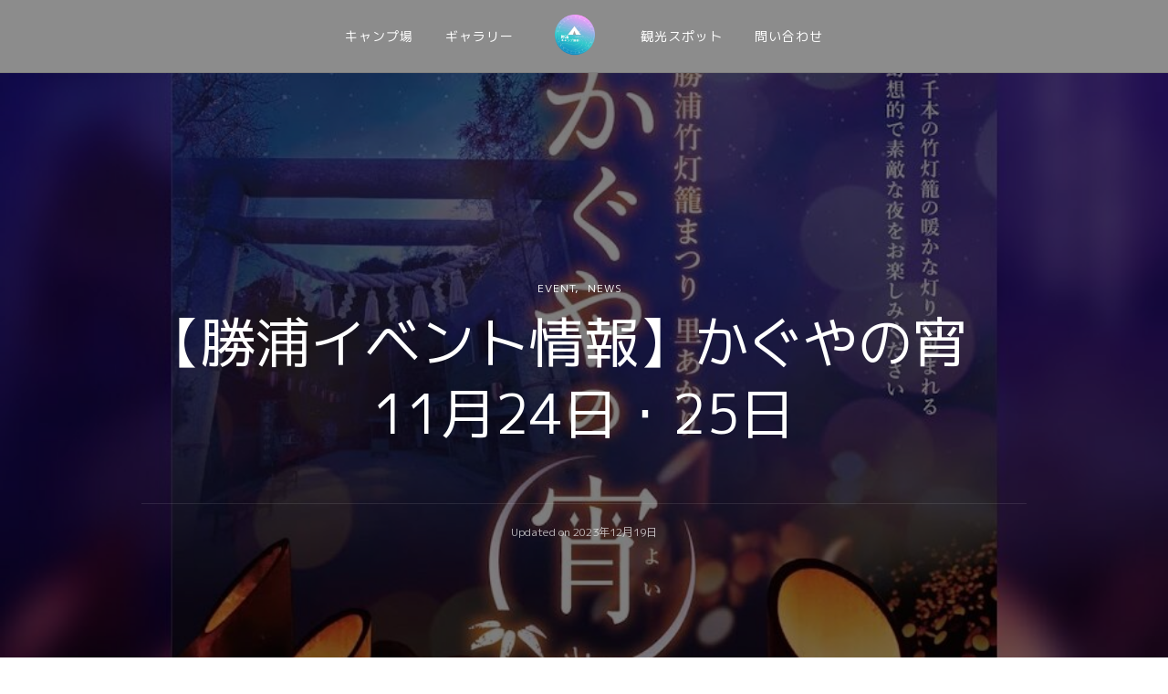

--- FILE ---
content_type: text/html; charset=UTF-8
request_url: http://katsuura.camp/2023/11/25/%E3%82%A4%E3%83%99%E3%83%B3%E3%83%88%E6%83%85%E5%A0%B1%E3%80%90%E3%81%8B%E3%81%90%E3%82%84%E3%81%AE%E5%AE%B5%E3%80%9111%E6%9C%8824%E6%97%A5%E3%83%BB25%E6%97%A5/
body_size: 26785
content:
    <!DOCTYPE html>
    <html lang="ja" prefix="og: http://ogp.me/ns# article: http://ogp.me/ns/article#">
    <head itemscope itemtype="http://schema.org/WebSite">
	    <meta charset="UTF-8">
    <meta name="viewport" content="width=device-width, initial-scale=1">
    <link rel="profile" href="http://gmpg.org/xfn/11">
    <link href="https://fonts.googleapis.com/css?family=M+PLUS+1p" rel="stylesheet">
    
<!-- MapPress Easy Google Maps Version:2.88.13 (https://www.mappresspro.com) -->
<title>【勝浦イベント情報】かぐやの宵　11月24日・25日 &#8211; 勝浦キャンプ協会</title>
<meta name='robots' content='max-image-preview:large' />
<script>window._wca = window._wca || [];</script>
<link rel='dns-prefetch' href='//stats.wp.com' />
<link rel='dns-prefetch' href='//www.googletagmanager.com' />
<link rel='dns-prefetch' href='//fonts.googleapis.com' />
<link rel="alternate" type="application/rss+xml" title="勝浦キャンプ協会 &raquo; フィード" href="http://katsuura.camp/feed/" />
<link rel="alternate" title="oEmbed (JSON)" type="application/json+oembed" href="http://katsuura.camp/wp-json/oembed/1.0/embed?url=http%3A%2F%2Fkatsuura.camp%2F2023%2F11%2F25%2F%25e3%2582%25a4%25e3%2583%2599%25e3%2583%25b3%25e3%2583%2588%25e6%2583%2585%25e5%25a0%25b1%25e3%2580%2590%25e3%2581%258b%25e3%2581%2590%25e3%2582%2584%25e3%2581%25ae%25e5%25ae%25b5%25e3%2580%259111%25e6%259c%258824%25e6%2597%25a5%25e3%2583%25bb25%25e6%2597%25a5%2F" />
<link rel="alternate" title="oEmbed (XML)" type="text/xml+oembed" href="http://katsuura.camp/wp-json/oembed/1.0/embed?url=http%3A%2F%2Fkatsuura.camp%2F2023%2F11%2F25%2F%25e3%2582%25a4%25e3%2583%2599%25e3%2583%25b3%25e3%2583%2588%25e6%2583%2585%25e5%25a0%25b1%25e3%2580%2590%25e3%2581%258b%25e3%2581%2590%25e3%2582%2584%25e3%2581%25ae%25e5%25ae%25b5%25e3%2580%259111%25e6%259c%258824%25e6%2597%25a5%25e3%2583%25bb25%25e6%2597%25a5%2F&#038;format=xml" />
<style id='wp-img-auto-sizes-contain-inline-css' type='text/css'>
img:is([sizes=auto i],[sizes^="auto," i]){contain-intrinsic-size:3000px 1500px}
/*# sourceURL=wp-img-auto-sizes-contain-inline-css */
</style>
<style id='wp-emoji-styles-inline-css' type='text/css'>

	img.wp-smiley, img.emoji {
		display: inline !important;
		border: none !important;
		box-shadow: none !important;
		height: 1em !important;
		width: 1em !important;
		margin: 0 0.07em !important;
		vertical-align: -0.1em !important;
		background: none !important;
		padding: 0 !important;
	}
/*# sourceURL=wp-emoji-styles-inline-css */
</style>
<link rel='stylesheet' id='wp-block-library-css' href='http://katsuura.camp/wp-includes/css/dist/block-library/style.min.css?ver=6.9' type='text/css' media='all' />
<style id='wp-block-library-inline-css' type='text/css'>
.has-text-align-justify{text-align:justify;}

/*# sourceURL=wp-block-library-inline-css */
</style><style id='wp-block-heading-inline-css' type='text/css'>
h1:where(.wp-block-heading).has-background,h2:where(.wp-block-heading).has-background,h3:where(.wp-block-heading).has-background,h4:where(.wp-block-heading).has-background,h5:where(.wp-block-heading).has-background,h6:where(.wp-block-heading).has-background{padding:1.25em 2.375em}h1.has-text-align-left[style*=writing-mode]:where([style*=vertical-lr]),h1.has-text-align-right[style*=writing-mode]:where([style*=vertical-rl]),h2.has-text-align-left[style*=writing-mode]:where([style*=vertical-lr]),h2.has-text-align-right[style*=writing-mode]:where([style*=vertical-rl]),h3.has-text-align-left[style*=writing-mode]:where([style*=vertical-lr]),h3.has-text-align-right[style*=writing-mode]:where([style*=vertical-rl]),h4.has-text-align-left[style*=writing-mode]:where([style*=vertical-lr]),h4.has-text-align-right[style*=writing-mode]:where([style*=vertical-rl]),h5.has-text-align-left[style*=writing-mode]:where([style*=vertical-lr]),h5.has-text-align-right[style*=writing-mode]:where([style*=vertical-rl]),h6.has-text-align-left[style*=writing-mode]:where([style*=vertical-lr]),h6.has-text-align-right[style*=writing-mode]:where([style*=vertical-rl]){rotate:180deg}
/*# sourceURL=http://katsuura.camp/wp-includes/blocks/heading/style.min.css */
</style>
<style id='wp-block-image-inline-css' type='text/css'>
.wp-block-image>a,.wp-block-image>figure>a{display:inline-block}.wp-block-image img{box-sizing:border-box;height:auto;max-width:100%;vertical-align:bottom}@media not (prefers-reduced-motion){.wp-block-image img.hide{visibility:hidden}.wp-block-image img.show{animation:show-content-image .4s}}.wp-block-image[style*=border-radius] img,.wp-block-image[style*=border-radius]>a{border-radius:inherit}.wp-block-image.has-custom-border img{box-sizing:border-box}.wp-block-image.aligncenter{text-align:center}.wp-block-image.alignfull>a,.wp-block-image.alignwide>a{width:100%}.wp-block-image.alignfull img,.wp-block-image.alignwide img{height:auto;width:100%}.wp-block-image .aligncenter,.wp-block-image .alignleft,.wp-block-image .alignright,.wp-block-image.aligncenter,.wp-block-image.alignleft,.wp-block-image.alignright{display:table}.wp-block-image .aligncenter>figcaption,.wp-block-image .alignleft>figcaption,.wp-block-image .alignright>figcaption,.wp-block-image.aligncenter>figcaption,.wp-block-image.alignleft>figcaption,.wp-block-image.alignright>figcaption{caption-side:bottom;display:table-caption}.wp-block-image .alignleft{float:left;margin:.5em 1em .5em 0}.wp-block-image .alignright{float:right;margin:.5em 0 .5em 1em}.wp-block-image .aligncenter{margin-left:auto;margin-right:auto}.wp-block-image :where(figcaption){margin-bottom:1em;margin-top:.5em}.wp-block-image.is-style-circle-mask img{border-radius:9999px}@supports ((-webkit-mask-image:none) or (mask-image:none)) or (-webkit-mask-image:none){.wp-block-image.is-style-circle-mask img{border-radius:0;-webkit-mask-image:url('data:image/svg+xml;utf8,<svg viewBox="0 0 100 100" xmlns="http://www.w3.org/2000/svg"><circle cx="50" cy="50" r="50"/></svg>');mask-image:url('data:image/svg+xml;utf8,<svg viewBox="0 0 100 100" xmlns="http://www.w3.org/2000/svg"><circle cx="50" cy="50" r="50"/></svg>');mask-mode:alpha;-webkit-mask-position:center;mask-position:center;-webkit-mask-repeat:no-repeat;mask-repeat:no-repeat;-webkit-mask-size:contain;mask-size:contain}}:root :where(.wp-block-image.is-style-rounded img,.wp-block-image .is-style-rounded img){border-radius:9999px}.wp-block-image figure{margin:0}.wp-lightbox-container{display:flex;flex-direction:column;position:relative}.wp-lightbox-container img{cursor:zoom-in}.wp-lightbox-container img:hover+button{opacity:1}.wp-lightbox-container button{align-items:center;backdrop-filter:blur(16px) saturate(180%);background-color:#5a5a5a40;border:none;border-radius:4px;cursor:zoom-in;display:flex;height:20px;justify-content:center;opacity:0;padding:0;position:absolute;right:16px;text-align:center;top:16px;width:20px;z-index:100}@media not (prefers-reduced-motion){.wp-lightbox-container button{transition:opacity .2s ease}}.wp-lightbox-container button:focus-visible{outline:3px auto #5a5a5a40;outline:3px auto -webkit-focus-ring-color;outline-offset:3px}.wp-lightbox-container button:hover{cursor:pointer;opacity:1}.wp-lightbox-container button:focus{opacity:1}.wp-lightbox-container button:focus,.wp-lightbox-container button:hover,.wp-lightbox-container button:not(:hover):not(:active):not(.has-background){background-color:#5a5a5a40;border:none}.wp-lightbox-overlay{box-sizing:border-box;cursor:zoom-out;height:100vh;left:0;overflow:hidden;position:fixed;top:0;visibility:hidden;width:100%;z-index:100000}.wp-lightbox-overlay .close-button{align-items:center;cursor:pointer;display:flex;justify-content:center;min-height:40px;min-width:40px;padding:0;position:absolute;right:calc(env(safe-area-inset-right) + 16px);top:calc(env(safe-area-inset-top) + 16px);z-index:5000000}.wp-lightbox-overlay .close-button:focus,.wp-lightbox-overlay .close-button:hover,.wp-lightbox-overlay .close-button:not(:hover):not(:active):not(.has-background){background:none;border:none}.wp-lightbox-overlay .lightbox-image-container{height:var(--wp--lightbox-container-height);left:50%;overflow:hidden;position:absolute;top:50%;transform:translate(-50%,-50%);transform-origin:top left;width:var(--wp--lightbox-container-width);z-index:9999999999}.wp-lightbox-overlay .wp-block-image{align-items:center;box-sizing:border-box;display:flex;height:100%;justify-content:center;margin:0;position:relative;transform-origin:0 0;width:100%;z-index:3000000}.wp-lightbox-overlay .wp-block-image img{height:var(--wp--lightbox-image-height);min-height:var(--wp--lightbox-image-height);min-width:var(--wp--lightbox-image-width);width:var(--wp--lightbox-image-width)}.wp-lightbox-overlay .wp-block-image figcaption{display:none}.wp-lightbox-overlay button{background:none;border:none}.wp-lightbox-overlay .scrim{background-color:#fff;height:100%;opacity:.9;position:absolute;width:100%;z-index:2000000}.wp-lightbox-overlay.active{visibility:visible}@media not (prefers-reduced-motion){.wp-lightbox-overlay.active{animation:turn-on-visibility .25s both}.wp-lightbox-overlay.active img{animation:turn-on-visibility .35s both}.wp-lightbox-overlay.show-closing-animation:not(.active){animation:turn-off-visibility .35s both}.wp-lightbox-overlay.show-closing-animation:not(.active) img{animation:turn-off-visibility .25s both}.wp-lightbox-overlay.zoom.active{animation:none;opacity:1;visibility:visible}.wp-lightbox-overlay.zoom.active .lightbox-image-container{animation:lightbox-zoom-in .4s}.wp-lightbox-overlay.zoom.active .lightbox-image-container img{animation:none}.wp-lightbox-overlay.zoom.active .scrim{animation:turn-on-visibility .4s forwards}.wp-lightbox-overlay.zoom.show-closing-animation:not(.active){animation:none}.wp-lightbox-overlay.zoom.show-closing-animation:not(.active) .lightbox-image-container{animation:lightbox-zoom-out .4s}.wp-lightbox-overlay.zoom.show-closing-animation:not(.active) .lightbox-image-container img{animation:none}.wp-lightbox-overlay.zoom.show-closing-animation:not(.active) .scrim{animation:turn-off-visibility .4s forwards}}@keyframes show-content-image{0%{visibility:hidden}99%{visibility:hidden}to{visibility:visible}}@keyframes turn-on-visibility{0%{opacity:0}to{opacity:1}}@keyframes turn-off-visibility{0%{opacity:1;visibility:visible}99%{opacity:0;visibility:visible}to{opacity:0;visibility:hidden}}@keyframes lightbox-zoom-in{0%{transform:translate(calc((-100vw + var(--wp--lightbox-scrollbar-width))/2 + var(--wp--lightbox-initial-left-position)),calc(-50vh + var(--wp--lightbox-initial-top-position))) scale(var(--wp--lightbox-scale))}to{transform:translate(-50%,-50%) scale(1)}}@keyframes lightbox-zoom-out{0%{transform:translate(-50%,-50%) scale(1);visibility:visible}99%{visibility:visible}to{transform:translate(calc((-100vw + var(--wp--lightbox-scrollbar-width))/2 + var(--wp--lightbox-initial-left-position)),calc(-50vh + var(--wp--lightbox-initial-top-position))) scale(var(--wp--lightbox-scale));visibility:hidden}}
/*# sourceURL=http://katsuura.camp/wp-includes/blocks/image/style.min.css */
</style>
<style id='wp-block-paragraph-inline-css' type='text/css'>
.is-small-text{font-size:.875em}.is-regular-text{font-size:1em}.is-large-text{font-size:2.25em}.is-larger-text{font-size:3em}.has-drop-cap:not(:focus):first-letter{float:left;font-size:8.4em;font-style:normal;font-weight:100;line-height:.68;margin:.05em .1em 0 0;text-transform:uppercase}body.rtl .has-drop-cap:not(:focus):first-letter{float:none;margin-left:.1em}p.has-drop-cap.has-background{overflow:hidden}:root :where(p.has-background){padding:1.25em 2.375em}:where(p.has-text-color:not(.has-link-color)) a{color:inherit}p.has-text-align-left[style*="writing-mode:vertical-lr"],p.has-text-align-right[style*="writing-mode:vertical-rl"]{rotate:180deg}
/*# sourceURL=http://katsuura.camp/wp-includes/blocks/paragraph/style.min.css */
</style>
<style id='wp-block-table-inline-css' type='text/css'>
.wp-block-table{overflow-x:auto}.wp-block-table table{border-collapse:collapse;width:100%}.wp-block-table thead{border-bottom:3px solid}.wp-block-table tfoot{border-top:3px solid}.wp-block-table td,.wp-block-table th{border:1px solid;padding:.5em}.wp-block-table .has-fixed-layout{table-layout:fixed;width:100%}.wp-block-table .has-fixed-layout td,.wp-block-table .has-fixed-layout th{word-break:break-word}.wp-block-table.aligncenter,.wp-block-table.alignleft,.wp-block-table.alignright{display:table;width:auto}.wp-block-table.aligncenter td,.wp-block-table.aligncenter th,.wp-block-table.alignleft td,.wp-block-table.alignleft th,.wp-block-table.alignright td,.wp-block-table.alignright th{word-break:break-word}.wp-block-table .has-subtle-light-gray-background-color{background-color:#f3f4f5}.wp-block-table .has-subtle-pale-green-background-color{background-color:#e9fbe5}.wp-block-table .has-subtle-pale-blue-background-color{background-color:#e7f5fe}.wp-block-table .has-subtle-pale-pink-background-color{background-color:#fcf0ef}.wp-block-table.is-style-stripes{background-color:initial;border-collapse:inherit;border-spacing:0}.wp-block-table.is-style-stripes tbody tr:nth-child(odd){background-color:#f0f0f0}.wp-block-table.is-style-stripes.has-subtle-light-gray-background-color tbody tr:nth-child(odd){background-color:#f3f4f5}.wp-block-table.is-style-stripes.has-subtle-pale-green-background-color tbody tr:nth-child(odd){background-color:#e9fbe5}.wp-block-table.is-style-stripes.has-subtle-pale-blue-background-color tbody tr:nth-child(odd){background-color:#e7f5fe}.wp-block-table.is-style-stripes.has-subtle-pale-pink-background-color tbody tr:nth-child(odd){background-color:#fcf0ef}.wp-block-table.is-style-stripes td,.wp-block-table.is-style-stripes th{border-color:#0000}.wp-block-table.is-style-stripes{border-bottom:1px solid #f0f0f0}.wp-block-table .has-border-color td,.wp-block-table .has-border-color th,.wp-block-table .has-border-color tr,.wp-block-table .has-border-color>*{border-color:inherit}.wp-block-table table[style*=border-top-color] tr:first-child,.wp-block-table table[style*=border-top-color] tr:first-child td,.wp-block-table table[style*=border-top-color] tr:first-child th,.wp-block-table table[style*=border-top-color]>*,.wp-block-table table[style*=border-top-color]>* td,.wp-block-table table[style*=border-top-color]>* th{border-top-color:inherit}.wp-block-table table[style*=border-top-color] tr:not(:first-child){border-top-color:initial}.wp-block-table table[style*=border-right-color] td:last-child,.wp-block-table table[style*=border-right-color] th,.wp-block-table table[style*=border-right-color] tr,.wp-block-table table[style*=border-right-color]>*{border-right-color:inherit}.wp-block-table table[style*=border-bottom-color] tr:last-child,.wp-block-table table[style*=border-bottom-color] tr:last-child td,.wp-block-table table[style*=border-bottom-color] tr:last-child th,.wp-block-table table[style*=border-bottom-color]>*,.wp-block-table table[style*=border-bottom-color]>* td,.wp-block-table table[style*=border-bottom-color]>* th{border-bottom-color:inherit}.wp-block-table table[style*=border-bottom-color] tr:not(:last-child){border-bottom-color:initial}.wp-block-table table[style*=border-left-color] td:first-child,.wp-block-table table[style*=border-left-color] th,.wp-block-table table[style*=border-left-color] tr,.wp-block-table table[style*=border-left-color]>*{border-left-color:inherit}.wp-block-table table[style*=border-style] td,.wp-block-table table[style*=border-style] th,.wp-block-table table[style*=border-style] tr,.wp-block-table table[style*=border-style]>*{border-style:inherit}.wp-block-table table[style*=border-width] td,.wp-block-table table[style*=border-width] th,.wp-block-table table[style*=border-width] tr,.wp-block-table table[style*=border-width]>*{border-style:inherit;border-width:inherit}
/*# sourceURL=http://katsuura.camp/wp-includes/blocks/table/style.min.css */
</style>
<style id='global-styles-inline-css' type='text/css'>
:root{--wp--preset--aspect-ratio--square: 1;--wp--preset--aspect-ratio--4-3: 4/3;--wp--preset--aspect-ratio--3-4: 3/4;--wp--preset--aspect-ratio--3-2: 3/2;--wp--preset--aspect-ratio--2-3: 2/3;--wp--preset--aspect-ratio--16-9: 16/9;--wp--preset--aspect-ratio--9-16: 9/16;--wp--preset--color--black: #000000;--wp--preset--color--cyan-bluish-gray: #abb8c3;--wp--preset--color--white: #ffffff;--wp--preset--color--pale-pink: #f78da7;--wp--preset--color--vivid-red: #cf2e2e;--wp--preset--color--luminous-vivid-orange: #ff6900;--wp--preset--color--luminous-vivid-amber: #fcb900;--wp--preset--color--light-green-cyan: #7bdcb5;--wp--preset--color--vivid-green-cyan: #00d084;--wp--preset--color--pale-cyan-blue: #8ed1fc;--wp--preset--color--vivid-cyan-blue: #0693e3;--wp--preset--color--vivid-purple: #9b51e0;--wp--preset--color--primary: var(--primary-color, #5778ef);--wp--preset--color--secondary: var(--secondary-color, #e6f3f9);--wp--preset--color--primary-acc: var(--primary-acc-color, #F9F8F3);--wp--preset--color--secondary-acc: var(--secondary-acc-color, #FFF9F4);--wp--preset--color--body-font: var(--font-color, #343434);--wp--preset--color--heading: var(--heading-color, #111111);--wp--preset--color--site-bg: var(--background-color, #ffffff);--wp--preset--color--button: #5778EF;--wp--preset--color--section-bgcolor: #E6F3F9;--wp--preset--gradient--vivid-cyan-blue-to-vivid-purple: linear-gradient(135deg,rgb(6,147,227) 0%,rgb(155,81,224) 100%);--wp--preset--gradient--light-green-cyan-to-vivid-green-cyan: linear-gradient(135deg,rgb(122,220,180) 0%,rgb(0,208,130) 100%);--wp--preset--gradient--luminous-vivid-amber-to-luminous-vivid-orange: linear-gradient(135deg,rgb(252,185,0) 0%,rgb(255,105,0) 100%);--wp--preset--gradient--luminous-vivid-orange-to-vivid-red: linear-gradient(135deg,rgb(255,105,0) 0%,rgb(207,46,46) 100%);--wp--preset--gradient--very-light-gray-to-cyan-bluish-gray: linear-gradient(135deg,rgb(238,238,238) 0%,rgb(169,184,195) 100%);--wp--preset--gradient--cool-to-warm-spectrum: linear-gradient(135deg,rgb(74,234,220) 0%,rgb(151,120,209) 20%,rgb(207,42,186) 40%,rgb(238,44,130) 60%,rgb(251,105,98) 80%,rgb(254,248,76) 100%);--wp--preset--gradient--blush-light-purple: linear-gradient(135deg,rgb(255,206,236) 0%,rgb(152,150,240) 100%);--wp--preset--gradient--blush-bordeaux: linear-gradient(135deg,rgb(254,205,165) 0%,rgb(254,45,45) 50%,rgb(107,0,62) 100%);--wp--preset--gradient--luminous-dusk: linear-gradient(135deg,rgb(255,203,112) 0%,rgb(199,81,192) 50%,rgb(65,88,208) 100%);--wp--preset--gradient--pale-ocean: linear-gradient(135deg,rgb(255,245,203) 0%,rgb(182,227,212) 50%,rgb(51,167,181) 100%);--wp--preset--gradient--electric-grass: linear-gradient(135deg,rgb(202,248,128) 0%,rgb(113,206,126) 100%);--wp--preset--gradient--midnight: linear-gradient(135deg,rgb(2,3,129) 0%,rgb(40,116,252) 100%);--wp--preset--font-size--small: 13px;--wp--preset--font-size--medium: 20px;--wp--preset--font-size--large: 36px;--wp--preset--font-size--x-large: 42px;--wp--preset--spacing--20: 0.44rem;--wp--preset--spacing--30: 0.67rem;--wp--preset--spacing--40: 1rem;--wp--preset--spacing--50: 1.5rem;--wp--preset--spacing--60: 2.25rem;--wp--preset--spacing--70: 3.38rem;--wp--preset--spacing--80: 5.06rem;--wp--preset--shadow--natural: 6px 6px 9px rgba(0, 0, 0, 0.2);--wp--preset--shadow--deep: 12px 12px 50px rgba(0, 0, 0, 0.4);--wp--preset--shadow--sharp: 6px 6px 0px rgba(0, 0, 0, 0.2);--wp--preset--shadow--outlined: 6px 6px 0px -3px rgb(255, 255, 255), 6px 6px rgb(0, 0, 0);--wp--preset--shadow--crisp: 6px 6px 0px rgb(0, 0, 0);}:where(.is-layout-flex){gap: 0.5em;}:where(.is-layout-grid){gap: 0.5em;}body .is-layout-flex{display: flex;}.is-layout-flex{flex-wrap: wrap;align-items: center;}.is-layout-flex > :is(*, div){margin: 0;}body .is-layout-grid{display: grid;}.is-layout-grid > :is(*, div){margin: 0;}:where(.wp-block-columns.is-layout-flex){gap: 2em;}:where(.wp-block-columns.is-layout-grid){gap: 2em;}:where(.wp-block-post-template.is-layout-flex){gap: 1.25em;}:where(.wp-block-post-template.is-layout-grid){gap: 1.25em;}.has-black-color{color: var(--wp--preset--color--black) !important;}.has-cyan-bluish-gray-color{color: var(--wp--preset--color--cyan-bluish-gray) !important;}.has-white-color{color: var(--wp--preset--color--white) !important;}.has-pale-pink-color{color: var(--wp--preset--color--pale-pink) !important;}.has-vivid-red-color{color: var(--wp--preset--color--vivid-red) !important;}.has-luminous-vivid-orange-color{color: var(--wp--preset--color--luminous-vivid-orange) !important;}.has-luminous-vivid-amber-color{color: var(--wp--preset--color--luminous-vivid-amber) !important;}.has-light-green-cyan-color{color: var(--wp--preset--color--light-green-cyan) !important;}.has-vivid-green-cyan-color{color: var(--wp--preset--color--vivid-green-cyan) !important;}.has-pale-cyan-blue-color{color: var(--wp--preset--color--pale-cyan-blue) !important;}.has-vivid-cyan-blue-color{color: var(--wp--preset--color--vivid-cyan-blue) !important;}.has-vivid-purple-color{color: var(--wp--preset--color--vivid-purple) !important;}.has-black-background-color{background-color: var(--wp--preset--color--black) !important;}.has-cyan-bluish-gray-background-color{background-color: var(--wp--preset--color--cyan-bluish-gray) !important;}.has-white-background-color{background-color: var(--wp--preset--color--white) !important;}.has-pale-pink-background-color{background-color: var(--wp--preset--color--pale-pink) !important;}.has-vivid-red-background-color{background-color: var(--wp--preset--color--vivid-red) !important;}.has-luminous-vivid-orange-background-color{background-color: var(--wp--preset--color--luminous-vivid-orange) !important;}.has-luminous-vivid-amber-background-color{background-color: var(--wp--preset--color--luminous-vivid-amber) !important;}.has-light-green-cyan-background-color{background-color: var(--wp--preset--color--light-green-cyan) !important;}.has-vivid-green-cyan-background-color{background-color: var(--wp--preset--color--vivid-green-cyan) !important;}.has-pale-cyan-blue-background-color{background-color: var(--wp--preset--color--pale-cyan-blue) !important;}.has-vivid-cyan-blue-background-color{background-color: var(--wp--preset--color--vivid-cyan-blue) !important;}.has-vivid-purple-background-color{background-color: var(--wp--preset--color--vivid-purple) !important;}.has-black-border-color{border-color: var(--wp--preset--color--black) !important;}.has-cyan-bluish-gray-border-color{border-color: var(--wp--preset--color--cyan-bluish-gray) !important;}.has-white-border-color{border-color: var(--wp--preset--color--white) !important;}.has-pale-pink-border-color{border-color: var(--wp--preset--color--pale-pink) !important;}.has-vivid-red-border-color{border-color: var(--wp--preset--color--vivid-red) !important;}.has-luminous-vivid-orange-border-color{border-color: var(--wp--preset--color--luminous-vivid-orange) !important;}.has-luminous-vivid-amber-border-color{border-color: var(--wp--preset--color--luminous-vivid-amber) !important;}.has-light-green-cyan-border-color{border-color: var(--wp--preset--color--light-green-cyan) !important;}.has-vivid-green-cyan-border-color{border-color: var(--wp--preset--color--vivid-green-cyan) !important;}.has-pale-cyan-blue-border-color{border-color: var(--wp--preset--color--pale-cyan-blue) !important;}.has-vivid-cyan-blue-border-color{border-color: var(--wp--preset--color--vivid-cyan-blue) !important;}.has-vivid-purple-border-color{border-color: var(--wp--preset--color--vivid-purple) !important;}.has-vivid-cyan-blue-to-vivid-purple-gradient-background{background: var(--wp--preset--gradient--vivid-cyan-blue-to-vivid-purple) !important;}.has-light-green-cyan-to-vivid-green-cyan-gradient-background{background: var(--wp--preset--gradient--light-green-cyan-to-vivid-green-cyan) !important;}.has-luminous-vivid-amber-to-luminous-vivid-orange-gradient-background{background: var(--wp--preset--gradient--luminous-vivid-amber-to-luminous-vivid-orange) !important;}.has-luminous-vivid-orange-to-vivid-red-gradient-background{background: var(--wp--preset--gradient--luminous-vivid-orange-to-vivid-red) !important;}.has-very-light-gray-to-cyan-bluish-gray-gradient-background{background: var(--wp--preset--gradient--very-light-gray-to-cyan-bluish-gray) !important;}.has-cool-to-warm-spectrum-gradient-background{background: var(--wp--preset--gradient--cool-to-warm-spectrum) !important;}.has-blush-light-purple-gradient-background{background: var(--wp--preset--gradient--blush-light-purple) !important;}.has-blush-bordeaux-gradient-background{background: var(--wp--preset--gradient--blush-bordeaux) !important;}.has-luminous-dusk-gradient-background{background: var(--wp--preset--gradient--luminous-dusk) !important;}.has-pale-ocean-gradient-background{background: var(--wp--preset--gradient--pale-ocean) !important;}.has-electric-grass-gradient-background{background: var(--wp--preset--gradient--electric-grass) !important;}.has-midnight-gradient-background{background: var(--wp--preset--gradient--midnight) !important;}.has-small-font-size{font-size: var(--wp--preset--font-size--small) !important;}.has-medium-font-size{font-size: var(--wp--preset--font-size--medium) !important;}.has-large-font-size{font-size: var(--wp--preset--font-size--large) !important;}.has-x-large-font-size{font-size: var(--wp--preset--font-size--x-large) !important;}
/*# sourceURL=global-styles-inline-css */
</style>

<style id='classic-theme-styles-inline-css' type='text/css'>
/*! This file is auto-generated */
.wp-block-button__link{color:#fff;background-color:#32373c;border-radius:9999px;box-shadow:none;text-decoration:none;padding:calc(.667em + 2px) calc(1.333em + 2px);font-size:1.125em}.wp-block-file__button{background:#32373c;color:#fff;text-decoration:none}
/*# sourceURL=/wp-includes/css/classic-themes.min.css */
</style>
<link rel='stylesheet' id='blossomthemes-email-newsletter-css' href='http://katsuura.camp/wp-content/plugins/blossomthemes-email-newsletter/public/css/blossomthemes-email-newsletter-public.min.css?ver=2.2.4' type='text/css' media='all' />
<link rel='stylesheet' id='blossomthemes-instagram-feed-css' href='http://katsuura.camp/wp-content/plugins/blossomthemes-instagram-feed/public/css/blossomthemes-instagram-feed-public.css?ver=2.0.5' type='text/css' media='all' />
<link rel='stylesheet' id='magnific-popup-css' href='http://katsuura.camp/wp-content/plugins/blossomthemes-instagram-feed/public/css/magnific-popup.min.css?ver=1.0.0' type='text/css' media='all' />
<link rel='stylesheet' id='blossomthemes-toolkit-css' href='http://katsuura.camp/wp-content/plugins/blossomthemes-toolkit/public/css/blossomthemes-toolkit-public.min.css?ver=2.2.5' type='text/css' media='all' />
<link rel='stylesheet' id='contact-form-7-css' href='http://katsuura.camp/wp-content/plugins/contact-form-7/includes/css/styles.css?ver=5.8' type='text/css' media='all' />
<link rel='stylesheet' id='mappress-leaflet-css' href='http://katsuura.camp/wp-content/plugins/mappress-google-maps-for-wordpress/lib/leaflet/leaflet.css?ver=1.7.1' type='text/css' media='all' />
<link rel='stylesheet' id='mappress-css' href='http://katsuura.camp/wp-content/plugins/mappress-google-maps-for-wordpress/css/mappress.css?ver=2.88.13' type='text/css' media='all' />
<link rel='stylesheet' id='photoblocks-css' href='http://katsuura.camp/wp-content/plugins/photoblocks-grid-gallery/public/css/photoblocks-public.css?ver=1.3.0' type='text/css' media='all' />
<link rel='stylesheet' id='toc-screen-css' href='http://katsuura.camp/wp-content/plugins/table-of-contents-plus/screen.min.css?ver=2309' type='text/css' media='all' />
<link rel='stylesheet' id='woocommerce-layout-css' href='http://katsuura.camp/wp-content/plugins/woocommerce/assets/css/woocommerce-layout.css?ver=7.9.0' type='text/css' media='all' />
<style id='woocommerce-layout-inline-css' type='text/css'>

	.infinite-scroll .woocommerce-pagination {
		display: none;
	}
/*# sourceURL=woocommerce-layout-inline-css */
</style>
<link rel='stylesheet' id='woocommerce-smallscreen-css' href='http://katsuura.camp/wp-content/plugins/woocommerce/assets/css/woocommerce-smallscreen.css?ver=7.9.0' type='text/css' media='only screen and (max-width: 768px)' />
<link rel='stylesheet' id='woocommerce-general-css' href='http://katsuura.camp/wp-content/plugins/woocommerce/assets/css/woocommerce.css?ver=7.9.0' type='text/css' media='all' />
<style id='woocommerce-inline-inline-css' type='text/css'>
.woocommerce form .form-row .required { visibility: visible; }
/*# sourceURL=woocommerce-inline-inline-css */
</style>
<link rel='stylesheet' id='parent-style-css' href='http://katsuura.camp/wp-content/themes/blossom-travel-pro/style.css?ver=6.9' type='text/css' media='all' />
<link rel='stylesheet' id='child-style-css' href='http://katsuura.camp/wp-content/themes/katuura-camp/style.css?ver=6.9' type='text/css' media='all' />
<link rel='stylesheet' id='blossom-travel-pro-woocommerce-css' href='http://katsuura.camp/wp-content/themes/blossom-travel-pro/css/woocommerce.min.css?ver=6.9' type='text/css' media='all' />
<link rel='stylesheet' id='owl-carousel-css' href='http://katsuura.camp/wp-content/themes/blossom-travel-pro/css/owl.carousel.min.css?ver=2.3.4' type='text/css' media='all' />
<link rel='stylesheet' id='animate-css' href='http://katsuura.camp/wp-content/themes/blossom-travel-pro/css/animate.min.css?ver=3.5.2' type='text/css' media='all' />
<link rel='stylesheet' id='blossom-travel-pro-google-fonts-css' href='https://fonts.googleapis.com/css?family=Montserrat%3A100%2C200%2C300%2Cregular%2C500%2C600%2C700%2C800%2C900%2C100italic%2C200italic%2C300italic%2Citalic%2C500italic%2C600italic%2C700italic%2C800italic%2C900italic%7CCormorant+Garamond%3A300%2C300italic%2Cregular%2Citalic%2C500%2C500italic%2C600%2C600italic%2C700%2C700italic%7CMontserrat%3A600%7CMontserrat%3Aregular' type='text/css' media='all' />
<link rel='stylesheet' id='jquery-mCustomScrollbar-css' href='http://katsuura.camp/wp-content/themes/blossom-travel-pro/css/jquery.mCustomScrollbar.min.css?ver=6.9' type='text/css' media='all' />
<link rel='stylesheet' id='blossom-travel-pro-css' href='http://katsuura.camp/wp-content/themes/katuura-camp/style.css?ver=6.9' type='text/css' media='all' />
<link rel='stylesheet' id='jetpack_css-css' href='http://katsuura.camp/wp-content/plugins/jetpack/css/jetpack.css?ver=12.8.2' type='text/css' media='all' />
<script type="text/javascript" src="http://katsuura.camp/wp-includes/js/dist/hooks.min.js?ver=dd5603f07f9220ed27f1" id="wp-hooks-js"></script>
<script type="text/javascript" src="https://stats.wp.com/w.js?ver=202605" id="woo-tracks-js"></script>
<script type="text/javascript" id="jquery-core-js-extra">
/* <![CDATA[ */
var bten_ajax_data = {"ajaxurl":"http://katsuura.camp/wp-admin/admin-ajax.php"};
//# sourceURL=jquery-core-js-extra
/* ]]> */
</script>
<script type="text/javascript" src="http://katsuura.camp/wp-includes/js/jquery/jquery.min.js?ver=3.7.1" id="jquery-core-js"></script>
<script type="text/javascript" src="http://katsuura.camp/wp-includes/js/jquery/jquery-migrate.min.js?ver=3.4.1" id="jquery-migrate-js"></script>
<script type="text/javascript" src="http://katsuura.camp/wp-content/plugins/photoblocks-grid-gallery/public/js/anime.min.js?ver=1.3.0" id="anime-js"></script>
<script type="text/javascript" src="http://katsuura.camp/wp-content/plugins/photoblocks-grid-gallery/public/js/packery.pkgd.js?ver=6.9" id="packery-js"></script>
<script type="text/javascript" src="http://katsuura.camp/wp-content/plugins/photoblocks-grid-gallery/public/js/photoblocks.public.js?ver=1.3.0" id="photoblocks-js"></script>
<script defer type="text/javascript" src="https://stats.wp.com/s-202605.js" id="woocommerce-analytics-js"></script>

<!-- Google アナリティクス スニペット (Site Kit が追加) -->
<script type="text/javascript" src="https://www.googletagmanager.com/gtag/js?id=GT-T9L6583" id="google_gtagjs-js" async></script>
<script type="text/javascript" id="google_gtagjs-js-after">
/* <![CDATA[ */
window.dataLayer = window.dataLayer || [];function gtag(){dataLayer.push(arguments);}
gtag('set', 'linker', {"domains":["katsuura.camp"]} );
gtag("js", new Date());
gtag("set", "developer_id.dZTNiMT", true);
gtag("config", "GT-T9L6583");
//# sourceURL=google_gtagjs-js-after
/* ]]> */
</script>

<!-- (ここまで) Google アナリティクス スニペット (Site Kit が追加) -->
<link rel="https://api.w.org/" href="http://katsuura.camp/wp-json/" /><link rel="alternate" title="JSON" type="application/json" href="http://katsuura.camp/wp-json/wp/v2/posts/1342" /><link rel="EditURI" type="application/rsd+xml" title="RSD" href="http://katsuura.camp/xmlrpc.php?rsd" />
<meta name="generator" content="WordPress 6.9" />
<meta name="generator" content="WooCommerce 7.9.0" />
<link rel="canonical" href="http://katsuura.camp/2023/11/25/%e3%82%a4%e3%83%99%e3%83%b3%e3%83%88%e6%83%85%e5%a0%b1%e3%80%90%e3%81%8b%e3%81%90%e3%82%84%e3%81%ae%e5%ae%b5%e3%80%9111%e6%9c%8824%e6%97%a5%e3%83%bb25%e6%97%a5/" />
<link rel='shortlink' href='http://katsuura.camp/?p=1342' />
<meta name="generator" content="Site Kit by Google 1.116.0" />	<style>img#wpstats{display:none}</style>
		<meta property="og:title" content="【勝浦イベント情報】かぐやの宵　11月24日・25日" />
<meta property="og:type" content="article" />
<meta property="og:image" content="http://katsuura.camp/wp-content/uploads/2023/11/albumtemp.jpg" />
<meta property="og:image" content="http://katsuura.camp/wp-content/uploads/2023/11/IMG_1213.jpg" />
<meta property="og:image" content="http://katsuura.camp/wp-content/uploads/2023/11/400697180_279642448390836_8772377205506192308_n.jpg" />
<meta property="og:url" content="http://katsuura.camp/2023/11/25/%e3%82%a4%e3%83%99%e3%83%b3%e3%83%88%e6%83%85%e5%a0%b1%e3%80%90%e3%81%8b%e3%81%90%e3%82%84%e3%81%ae%e5%ae%b5%e3%80%9111%e6%9c%8824%e6%97%a5%e3%83%bb25%e6%97%a5/" />
<meta property="og:description" content="3,000本の暖かな灯りに包まれる幻想的で素敵な夜をお楽しみください 開催レポート 遠見岬神社の階段に、約3, &hellip; " />
<meta property="og:locale" content="ja" />
<meta property="og:site_name" content="勝浦キャンプ協会" />
<meta name="twitter:card" content="summary_large_image" />
<meta property="article:section" content="event" />
<meta property="article:published_time" content="2023-11-25T19:48:08+09:00" />
<meta property="article:modified_time" content="2023-12-19T16:21:04+09:00" />
<meta property="article:author" content="http://katsuura.camp/author/emily/" />
	<noscript><style>.woocommerce-product-gallery{ opacity: 1 !important; }</style></noscript>
	<link rel="icon" href="http://katsuura.camp/wp-content/uploads/2023/08/cropped-アイコン-1-32x32.png" sizes="32x32" />
<link rel="icon" href="http://katsuura.camp/wp-content/uploads/2023/08/cropped-アイコン-1-192x192.png" sizes="192x192" />
<link rel="apple-touch-icon" href="http://katsuura.camp/wp-content/uploads/2023/08/cropped-アイコン-1-180x180.png" />
<meta name="msapplication-TileImage" content="http://katsuura.camp/wp-content/uploads/2023/08/cropped-アイコン-1-270x270.png" />
<style type='text/css' media='all'>
	:root {
		--primary-color: #5778ef;
		--primary-color-rgb: 87, 120, 239;
		--primary-font: Montserrat;
		--secondary-font: Cormorant Garamond;
		--secondary-color: #e6f3f9;
		--secondary-color-rgb: 230, 243, 249;
		--primary-acc-color: #F9F8F3;
		--secondary-acc-color: #FFF9F4;
		--font-color: #343434;
		--font-color-rgb: 52, 52, 52;
		--heading-color: #111111;
		--heading-color-rgb: 17, 17, 17;
		--container-width  : 1170px;
	}

	@media (min-width: 767px) and (max-width: 1024px){
		:root{
			--container-width  : 768px;
		}
	}

	@media (max-width: 767px){
		:root{
			--container-width  : 420px;
		}
	}

    .content-newsletter .blossomthemes-email-newsletter-wrapper.bg-img:after,
    .widget_blossomthemes_email_newsletter_widget .blossomthemes-email-newsletter-wrapper:after{
        background: rgba(87, 120, 239, 0.8);    }
    
    /*Typography*/

    body,
    button,
    input,
    select,
    optgroup,
    textarea{
        font-family : Montserrat;
        font-size   : 18px;        
    }
    
        
    .sticky-bar-content {
        background: #e4bfb6;
        color: #111111;
    }

    .sticky-t-bar:not(.active) .close {
        background: #e4bfb6;
    }

    .site-title{
        font-size   : 25px;
        font-family : Montserrat;
        font-weight : 600;
        font-style  : normal;
    }
    
    .site-title a, 
    .header-one .site-title a{
		color: #000000;
	}

	.custom-logo-link img{
	    width: 250px;
	    max-width: 100%;
	}

	.second-custom-logo-link img {
		width: 250px;
	    max-width: 100%;
	}

	.about-section .btn-readmore, 
	.single .content-area .single-travel-essential .section-title, 
	#secondary .widget_blossomtheme_companion_cta_widget .text-holder p, 
	.site-footer .widget_blossomtheme_companion_cta_widget .text-holder p {
		font-family : Montserrat;
	}

	section[class*="-section"] .widget .widget-title, 
	.section-title, 
	.banner .banner-caption .entry-title, 
	.slider-two .item .entry-header .entry-title, 
	.slider-three .item .entry-header .entry-title, 
	.slider-four .item .entry-header .entry-title, 
	.slider-five .item-wrap .entry-header .entry-title, 
	.trending-section .widget ul li .entry-header .entry-title, 
	.about-section .widget .widget-title, 
	.trending-stories-section article .entry-title,  
	.newsletter-section .blossomthemes-email-newsletter-wrapper h3, 
	.widget_bttk_author_bio .title-holder, 
	.widget-area .widget_blossomthemes_email_newsletter_widget .text-holder h3, 
	.site-footer .widget_blossomthemes_email_newsletter_widget .text-holder h3, 
	body[class*="post-lay-"] .site-main .large-post .entry-title, 
	body[class*="post-lay-"] .site-main article:not(.large-post) .entry-title, 
	.additional-post .section-grid article .entry-title, 
	.page-template-contact .site-main .widget-title, 
	.single .site-content .page-header .page-title, 
	.trending-post-section .section-grid article .entry-title, 
	.popular-cat-section .section-grid article .entry-title, 
	.popular-post-section .widget_bttk_popular_post ul:not(.style-one) li .entry-title, 
	.banner .item .entry-header .title, 
	.widget_bttk_popular_post ul li .entry-header .entry-title, 
	.widget_bttk_pro_recent_post ul li .entry-header .entry-title {
		font-family : Cormorant Garamond;
	}

	#primary .post .entry-content h1,
    #primary .page .entry-content h1{
        font-family: Montserrat;
        font-size: 49px;        
    }
    
    #primary .post .entry-content h2,
    #primary .page .entry-content h2{
        font-family: Montserrat;
        font-size: 39px;
    }
    
    #primary .post .entry-content h3,
    #primary .page .entry-content h3{
        font-family: Montserrat;
        font-size: 31px;
    }
    
    #primary .post .entry-content h4,
    #primary .page .entry-content h4{
        font-family: Montserrat;
        font-size: 25px;
    }
    
    #primary .post .entry-content h5,
    #primary .page .entry-content h5{
        font-family: Montserrat;
        font-size: 20px;
    }
    
    #primary .post .entry-content h6,
    #primary .page .entry-content h6{
        font-family: Montserrat;
        font-size: 16px;
    }
    
    /*Color Scheme*/

    button:hover,
	input[type="button"]:hover,
	input[type="reset"]:hover,
	input[type="submit"]:hover, 
	.widget_archive ul li::before, 
	.widget_categories ul li::before, 
	.widget_pages ul li::before, 
	.widget_meta ul li::before, 
	.widget_recent_comments ul li::before, 
	.widget_recent_entries ul li::before, 
	.widget_nav_menu ul li::before, 
	.comment-form p.form-submit input[type="submit"], 
	.pagination .page-numbers.current, 
	.posts-navigation .nav-links a:hover, 
	#load-posts a.loading, 
	#load-posts a:hover, 
	#load-posts a.disabled, 
	.sticky-t-bar:not(.active) .close,
	.main-navigation ul li a:after, 
	.main-navigation ul ul li:hover > a, 
	.main-navigation ul ul li a:hover, 
	.main-navigation ul ul li.current-menu-item > a, 
	.main-navigation ul ul li.current_page_item > a, 
	.main-navigation ul ul li.current-menu-ancestor > a, 
	.main-navigation ul ul li.current_page_ancestor > a, 
	.btn-readmore, 
	.banner-caption .blossomthemes-email-newsletter-wrapper form input[type="submit"]:hover, 
	.slider-two .owl-carousel .owl-nav [class*="owl-"], 
	.slider-five .owl-carousel .owl-nav [class*="owl-"], 
	.trending-section .owl-carousel .owl-nav [class*="owl-"], 
	.widget_bttk_image_text_widget ul li:hover .btn-readmore, 
	.post-thumbnail .social-list li a, 
	.popular-post-section .owl-carousel .owl-nav [class*="owl-"], 
	.trending-post-section .owl-carousel .owl-nav [class*="owl-"], 
	.popular-cat-section .owl-carousel .owl-nav [class*="owl-"], 
	.widget_blossomtheme_companion_cta_widget .btn-cta, 
	.widget_calendar table caption, 
	.tagcloud a, 
	.widget_bttk_author_bio .readmore, 
	.widget_bttk_author_bio .author-socicons li a:hover, 
	.page-template-contact .site-main form input[type="submit"], 
	.single .site-main article .social-list li a, 
	.single-lay-five .site-content .page-header .social-list li a, 
	.single-lay-six .site-content .page-header .social-list li a, 
	.widget_bttk_social_links ul li a:hover, 
	.widget_bttk_posts_category_slider_widget .owl-theme .owl-nav [class*="owl-"]:hover, 
	.widget_bttk_description_widget .social-profile li a, 
	.footer-social .social-list li a:hover svg, 
	.site-footer .widget_bttk_posts_category_slider_widget .owl-carousel .owl-dots .owl-dot.active, 
	.site-footer .widget_bttk_posts_category_slider_widget .owl-carousel .owl-dots .owl-dot:hover, 
	.site-footer .widget_bttk_social_links ul li a:hover, 
	.bttk-itw-holder .owl-stage li, 
	.author-section .author-img, 
	.trending-section .owl-carousel .owl-nav [class*="owl-"].disabled, 
	.trending-section .owl-carousel .owl-nav [class*="owl-"].disabled:hover, 
	.page-template-destination .site-main .tab-btn-wrap .tab-btn::after {
		background: #5778ef;
	}

	.banner-caption .blossomthemes-email-newsletter-wrapper form label input[type="checkbox"]:checked + .check-mark, 
	.feature-category-section .widget_bttk_custom_categories ul li, 
	.widget_search .search-form .search-submit, 
	.error404 .site-main .search-form .search-submit {
		background-color: #5778ef;
	}

	.pagination .page-numbers:hover, 
	.pagination .page-numbers.current, 
	.posts-navigation .nav-links a:hover, 
	#load-posts a.loading, 
	#load-posts a:hover, 
	#load-posts a.disabled, 
	.banner-caption .blossomthemes-email-newsletter-wrapper form label input[type="checkbox"]:checked + .check-mark, 
	.post-thumbnail .social-list li a, 
	.widget_blossomtheme_companion_cta_widget .btn-cta, 
	.widget_bttk_author_bio .author-socicons li a:hover, 
	.single .site-main article .social-list li a, 
	.single-lay-five .site-content .page-header .social-list li a, 
	.single-lay-six .site-content .page-header .social-list li a, 
	.site-footer .widget_bttk_posts_category_slider_widget .owl-carousel .owl-dots .owl-dot.active, 
	.site-footer .widget_bttk_posts_category_slider_widget .owl-carousel .owl-dots .owl-dot:hover {
		border-color: #5778ef;
	}

	a, a:hover, 
	#secondary .widget ul li a:hover, 
	.site-footer .widget ul li a:hover, 
	.comment-respond .comment-reply-title a:hover, 
	.social-list li a:hover, 
	.header-five .header-t .header-social .social-list li a:hover, 
	.banner .entry-header .entry-title a:hover, 
	.banner .banner-caption .entry-title a:hover, 
	.banner .item .entry-header .title a:hover, 
	.slider-one .entry-header .entry-meta > span a:hover, 
	.slider-two .item .entry-header .entry-title a:hover, 
	.slider-two .item .entry-header span.category a:hover, 
	.slider-three .item .entry-header .entry-title a:hover, 
	.slider-three .item .entry-meta > span a:hover, 
	.slider-four .item .entry-header .entry-title a:hover, 
	.slider-four .item .entry-meta > span a:hover, 
	.slider-five .item-wrap .entry-header .entry-title a:hover, 
	.slider-five .item-wrap .entry-meta > span a:hover, 
	.trending-section li .entry-header span.cat-links a:hover, 
	.trending-section .widget ul li .entry-title a:hover, 
	article .entry-title a:hover, 
	.entry-meta > span a:hover, 
	.entry-footer > span a:hover, 
	.trending-stories-section article:not(.large-post) span.category a, 
	span.category a:hover, 
	article.large-post span.category a:hover, 
	article.large-post .entry-title a:hover, 
	.popular-post-section .widget ul.style-one li .entry-title a:hover, 
	.trending-post-section.style-three article .entry-title a:hover, 
	.popular-cat-section.style-three article .entry-title a:hover, 
	.popular-post-section .widget .style-one .entry-header .cat-links a:hover, 
	.trending-post-section.style-three article .category a:hover, 
	.popular-cat-section.style-three article .category a:hover, 
	#secondary .widget_bttk_popular_post .entry-meta > span a:hover, 
	#secondary .widget_bttk_pro_recent_post .entry-meta > span a:hover, 
	.post-lay-one .site-main article:not(.large-post) span.category a:hover, 
	.post-lay-one .site-main .large-post .entry-footer > span a:hover, 
	.post-lay-one .site-main article:not(.large-post) .btn-readmore:hover, 
	.post-lay-two .site-main article span.category a:hover, 
	.post-lay-two .site-main article .entry-title a:hover, 
	.post-lay-three .site-main article span.category a:hover, 
	.post-lay-five .site-main article .category a:hover, 
	.post-lay-five .site-main article .entry-title a:hover, 
	.single .page-header span.category a:hover, 
	.single .page-header .entry-meta > span a:hover, 
	.single .site-main .article-meta .byline a:hover, 
	.single-lay-four .page-header .meta-info-wrap .byline a:hover, 
	.single-lay-five .page-header .meta-info-wrap .byline a:hover, 
	.single-lay-six .page-header .meta-info-wrap .byline a:hover, 
	.single-lay-four .page-header .meta-info-wrap > span a:hover, 
	.single-lay-five .page-header .meta-info-wrap > span a:hover, 
	.single-lay-six .page-header .meta-info-wrap > span a:hover, 
	.widget_bttk_icon_text_widget .rtc-itw-inner-holder .icon-holder, 
	.widget_blossomthemes_stat_counter_widget .blossomthemes-sc-holder .icon-holder, 
	.footer-social .social-list li a:hover:after, 
	.popular-post-section .widget_bttk_popular_post ul:not(.style-one) li .entry-title a:hover, 
	.header-one .header-social .social-list li a:hover, 
	.shop-section .item h3 a:hover, 
	.site-footer .widget_bttk_popular_post .style-three li .entry-header .cat-links a:hover, 
	.site-footer .widget_bttk_pro_recent_post .style-three li .entry-header .cat-links a:hover, 
	.site-footer .widget_bttk_popular_post .style-three li .entry-meta span > a:hover, 
	.site-footer .widget_bttk_pro_recent_post .style-three li .entry-meta span > a:hover, 
	.site-footer .widget_bttk_popular_post .style-three li .entry-header .entry-title a:hover, 
	.site-footer .widget_bttk_pro_recent_post .style-three li .entry-header .entry-title a:hover, 
	body.home:not(.slider-one-layout):not(.static-banner-layout) .header-one .header-search .search-toggle:hover, 
	body.home:not(.slider-one-layout):not(.static-banner-layout) .header-one .submenu-toggle:hover, 
	body.home:not(.slider-one-layout):not(.static-banner-layout) .header-one .header-social .social-list li a:hover, 
	body.blog:not(.slider-one-layout):not(.static-banner-layout) .header-one .header-search .search-toggle:hover, 
	body.blog:not(.slider-one-layout):not(.static-banner-layout) .header-one .submenu-toggle:hover, 
	body.blog:not(.slider-one-layout):not(.static-banner-layout) .header-one .header-social .social-list li a:hover {
		color: #5778ef;
	}

	.header-search .search-toggle:hover svg path,
	.site-header.header-three .header-right .header-search .search-toggle:hover path, .header-four .header-t .header-social + .header-search .search-toggle:hover path,
	.header-six .header-right .header-search .search-toggle:hover path {
		fill: #5778ef;
	}
    
    blockquote {
		background-image: url('data:image/svg+xml; utf-8, <svg xmlns="http://www.w3.org/2000/svg" viewBox="0 0 74 74"><path fill="%235778ef" d="M68.871,47.073A12.886,12.886,0,0,0,56.71,36.191c1.494-5.547,5.121-7.752,9.53-9.032a.515.515,0,0,0,.356-.569l-.711-4.409s-.071-.356-.64-.284C50.024,23.6,39.712,35.2,41.632,49.277,43.41,59.021,51.02,62.79,58.061,61.794a12.968,12.968,0,0,0,10.81-14.722ZM20.3,36.191c1.422-5.547,5.192-7.752,9.53-9.032a.515.515,0,0,0,.356-.569l-.64-4.409s-.071-.356-.64-.284C13.682,23.532,3.441,35.124,5.219,49.206c1.849,9.815,9.53,13.584,16.5,12.588A12.865,12.865,0,0,0,32.458,47.073,12.693,12.693,0,0,0,20.3,36.191Z"></path></svg>');
	}

	.search .page-header .search-form .search-submit:hover, 
	.search .page-header .search-form .search-submit:active, 
	.search .page-header .search-form .search-submit:focus {
		background-image: url('data:image/svg+xml; utf-8, <svg xmlns="http://www.w3.org/2000/svg" viewBox="0 0 512 512"><path fill="%235778ef" d="M505 442.7L405.3 343c-4.5-4.5-10.6-7-17-7H372c27.6-35.3 44-79.7 44-128C416 93.1 322.9 0 208 0S0 93.1 0 208s93.1 208 208 208c48.3 0 92.7-16.4 128-44v16.3c0 6.4 2.5 12.5 7 17l99.7 99.7c9.4 9.4 24.6 9.4 33.9 0l28.3-28.3c9.4-9.4 9.4-24.6.1-34zM208 336c-70.7 0-128-57.2-128-128 0-70.7 57.2-128 128-128 70.7 0 128 57.2 128 128 0 70.7-57.2 128-128 128z"></path></svg>')
	}

	.widget_bttk_author_bio .title-holder::before {
		background-image: url('data:image/svg+xml; utf-8, <svg xmlns="http://www.w3.org/2000/svg" viewBox="0 0 86.268 7.604"><path fill="%235778ef" d="M55.162,0h0a9.129,9.129,0,0,1,6.8,3.073A7,7,0,0,0,67.17,5.44a7,7,0,0,0,5.208-2.367A9.129,9.129,0,0,1,79.182,0h0a9.133,9.133,0,0,1,6.8,3.073,1.082,1.082,0,1,1-1.6,1.455,6.98,6.98,0,0,0-5.2-2.368h0a7.007,7.007,0,0,0-5.208,2.368A9.139,9.139,0,0,1,67.169,7.6a9.14,9.14,0,0,1-6.805-3.075,6.989,6.989,0,0,0-5.2-2.368h-.005a7,7,0,0,0-5.21,2.368A9.142,9.142,0,0,1,43.144,7.6a9.14,9.14,0,0,1-6.805-3.075,7.069,7.069,0,0,0-10.42,0A9.149,9.149,0,0,1,19.109,7.6h0A9.145,9.145,0,0,1,12.3,4.528,6.984,6.984,0,0,0,7.092,2.16h0A7,7,0,0,0,1.882,4.528a1.081,1.081,0,1,1-1.6-1.455A9.137,9.137,0,0,1,7.09,0h0A9.145,9.145,0,0,1,13.9,3.073a6.985,6.985,0,0,0,5.2,2.367h0a7.012,7.012,0,0,0,5.213-2.367,9.275,9.275,0,0,1,13.612,0,7.01,7.01,0,0,0,5.21,2.367,7,7,0,0,0,5.21-2.367A9.146,9.146,0,0,1,55.162,0"></path></svg>');
	}

	.comment-body .reply .comment-reply-link:hover:before {
		background-image: url('data:image/svg+xml; utf-8, <svg xmlns="http://www.w3.org/2000/svg" viewBox="0 0 18 15"><path fill="%235778ef" d="M934,147.2a11.941,11.941,0,0,1,7.5,3.7,16.063,16.063,0,0,1,3.5,7.3c-2.4-3.4-6.1-5.1-11-5.1v4.1l-7-7,7-7Z" transform="translate(-927 -143.2)"/></svg>');
	}

	.instagram-section .profile-link::after {
		background-image: url('data:image/svg+xml; utf-8, <svg xmlns="http://www.w3.org/2000/svg" viewBox="0 0 192 512"><path fill="%235778ef" d="M0 384.662V127.338c0-17.818 21.543-26.741 34.142-14.142l128.662 128.662c7.81 7.81 7.81 20.474 0 28.284L34.142 398.804C21.543 411.404 0 402.48 0 384.662z"></path></svg>');
	}

	.widget-area .widget_blossomthemes_email_newsletter_widget .text-holder h3::after, 
	.site-footer .widget_blossomthemes_email_newsletter_widget .text-holder h3::after {
		background-image: url('data:image/svg+xml; utf-8, <svg xmlns="http://www.w3.org/2000/svg" viewBox="0 0 86.268 7.604"><path fill="%235778ef" d="M55.162,0h0a9.129,9.129,0,0,1,6.8,3.073A7,7,0,0,0,67.17,5.44a7,7,0,0,0,5.208-2.367A9.129,9.129,0,0,1,79.182,0h0a9.133,9.133,0,0,1,6.8,3.073,1.082,1.082,0,1,1-1.6,1.455,6.98,6.98,0,0,0-5.2-2.368h0a7.007,7.007,0,0,0-5.208,2.368A9.139,9.139,0,0,1,67.169,7.6a9.14,9.14,0,0,1-6.805-3.075,6.989,6.989,0,0,0-5.2-2.368h-.005a7,7,0,0,0-5.21,2.368A9.142,9.142,0,0,1,43.144,7.6a9.14,9.14,0,0,1-6.805-3.075,7.069,7.069,0,0,0-10.42,0A9.149,9.149,0,0,1,19.109,7.6h0A9.145,9.145,0,0,1,12.3,4.528,6.984,6.984,0,0,0,7.092,2.16h0A7,7,0,0,0,1.882,4.528a1.081,1.081,0,1,1-1.6-1.455A9.137,9.137,0,0,1,7.09,0h0A9.145,9.145,0,0,1,13.9,3.073a6.985,6.985,0,0,0,5.2,2.367h0a7.012,7.012,0,0,0,5.213-2.367,9.275,9.275,0,0,1,13.612,0,7.01,7.01,0,0,0,5.21,2.367,7,7,0,0,0,5.21-2.367A9.146,9.146,0,0,1,55.162,0"></path></svg>');
	}

	
	/*Secondary color*/
	.comment-form p.form-submit input[type="submit"]:hover, 
	.sticky-t-bar .btn-readmore, 
	.sticky-t-bar .btn-readmore:hover, 
	.header-five .header-t, 
	.btn-readmore:hover, 
	.slider-two .owl-carousel .owl-nav [class*="owl-"]:hover, 
	.slider-two .owl-carousel .owl-nav [class*="owl-"].disabled, 
	.slider-five .owl-carousel .owl-nav [class*="owl-"]:hover, 
	.slider-five .owl-carousel .owl-nav [class*="owl-"].disabled, 
	.trending-section .owl-carousel .owl-nav [class*="owl-"]:hover,  
	.popular-post-section .owl-stage-outer .owl-item, 
	.trending-post-section.style-three .owl-stage-outer .owl-item, 
	.popular-cat-section.style-three .owl-stage-outer .owl-item, 
	.popular-post-section .widget ul.style-one li, 
	.trending-post-section.style-three article, 
	.popular-cat-section.style-three article, 
	.widget_blossomtheme_companion_cta_widget .btn-cta:hover, 
	.tagcloud a:hover, 
	.widget_bttk_author_bio .readmore:hover, 
	.widget_bttk_contact_social_links ul.social-networks li a:hover, 
	.author-section .social-list li a:hover, 
	body.single:not(.single-lay-one) .site-header.header-one, 
	body.single-product .site-header.header-one, 
	.widget_bttk_description_widget .social-profile li a:hover {
		background: #e6f3f9;
	}

	.comment-respond .comment-form p.comment-form-cookies-consent input[type="checkbox"]:checked + label::before, 
	.widget_search .search-form .search-submit:hover, 
	.widget_search .search-form .search-submit:active, 
	.widget_search .search-form .search-submit:focus, 
	.error404 .site-main .search-form .search-submit:hover, 
	.error404 .site-main .search-form .search-submit:active, 
	.error404 .site-main .search-form .search-submit:focus {
		background-color: #e6f3f9;
	}

	.comment-respond .comment-form p.comment-form-cookies-consent input[type="checkbox"]:checked + label::before, 
	.widget_blossomtheme_companion_cta_widget .btn-cta:hover, 
	.widget_bttk_contact_social_links ul.social-networks li a, 
	.author-section .social-list li a:hover {
		border-color: #e6f3f9;
	}

	.breadcrumb-wrapper .current, 
	.breadcrumb-wrapper a:hover, 
	.page-header .breadcrumb-wrapper a:hover, 
	.comment-author a:hover, 
	.comment-metadata a:hover, 
	.comment-body .reply .comment-reply-link:hover, 
	.comment-respond .comment-reply-title a, 
	.post-navigation .nav-links a:hover .post-title, 
	.slider-two .item .entry-header span.category a, 
	.trending-section li .entry-header span.cat-links a, 
	.shop-section .item .price, 
	span.category a, .instagram-section .profile-link:hover, 
	.widget_bttk_contact_social_links ul.contact-list li svg, 
	.widget_bttk_contact_social_links ul li a:hover, 
	.widget_bttk_contact_social_links ul.social-networks li a, 
	.post-lay-one .site-main article:not(.large-post) span.category a, 
	.post-lay-one .site-main article:not(.large-post) .btn-readmore > svg, 
	.post-lay-three .site-main article span.category a, 
	.post-lay-three .site-main article .entry-footer .button-wrap .btn-readmore:hover, 
	.post-lay-four .site-main article .entry-footer .button-wrap .btn-readmore:hover, 
	.post-lay-three .site-main article .entry-footer .button-wrap .btn-readmore > svg, 
	.post-lay-four .site-main article .entry-footer .button-wrap .btn-readmore > svg, 
	.error-num, .additional-post article .entry-footer .btn-readmore:hover, 
	.additional-post article .entry-footer .btn-readmore svg, 
	.single .site-main .entry-footer > span.cat-tags a:hover, 
	.single-lay-four .page-header span.category a, 
	.single-lay-five .page-header span.category a, 
	.single-lay-six .page-header span.category a {
		color: #e6f3f9;
	}

	section.trending-stories-section, 
	section.about-section {
		border-top-color: rgba(87, 120, 239, 0.3);	}

	.main-navigation ul ul li a {
		border-bottom-color: rgba(87, 120, 239, 0.15);	}

	.header-four .header-t, 
	section.featured-section, 
	section.feature-category-section, 
	section.explore-destination-section, 
	section.newsletter-section {
		background: rgba(87, 120, 239, 0.1);	}

	.widget-area .widget_blossomthemes_email_newsletter_widget input[type="submit"], 
	.site-footer .widget_blossomthemes_email_newsletter_widget input[type="submit"], 
	#secondary .widget_bttk_custom_categories ul li .post-count, 
	.site-footer .widget_bttk_custom_categories ul li .post-count {
		background: rgba(87, 120, 239, 0.75);	}

	#secondary .widget_bttk_custom_categories ul li a:hover .post-count, 
	#secondary .widget_bttk_custom_categories ul li a:hover:focus .post-count, 
	.site-footer .widget_bttk_custom_categories ul li a:hover .post-count, 
	.site-footer .widget_bttk_custom_categories ul li a:hover:focus .post-count {
	    background: rgba(87, 120, 239, 0.85);	}

	.widget-area .widget_blossomthemes_email_newsletter_widget input[type="submit"]:hover, 
	.widget-area .widget_blossomthemes_email_newsletter_widget input[type="submit"]:active, 
	.widget-area .widget_blossomthemes_email_newsletter_widget input[type="submit"]:focus, 
	.site-footer .widget_blossomthemes_email_newsletter_widget input[type="submit"]:hover, 
	.site-footer .widget_blossomthemes_email_newsletter_widget input[type="submit"]:active, 
	.site-footer .widget_blossomthemes_email_newsletter_widget input[type="submit"]:focus {
		background: rgba(87, 120, 239, 0.9);	}

	.top-bar {
		background: rgba(87, 120, 239, 0.08);	}

	@media screen and (max-width: 1024px) {
		.responsive-nav .search-form .search-submit {
			background-color: #5778ef;
		}

		button.toggle-btn:hover .toggle-bar, 
		body.home:not(.slider-one-layout):not(.static-banner-layout) .header-one button.toggle-btn:hover .toggle-bar, 
		body.blog:not(.slider-one-layout):not(.static-banner-layout) .header-one button.toggle-btn:hover .toggle-bar {
			background: #e6f3f9;
		}

		.responsive-nav .search-form .search-submit:hover, 
		.responsive-nav .search-form .search-submit:active, 
		.responsive-nav .search-form .search-submit:focus {
			background-color: #e6f3f9;
		}

		.main-navigation ul li:hover > a, 
		.main-navigation ul li a:hover, 
		.main-navigation ul li.current-menu-item > a, 
		.main-navigation ul li.current_page_item > a, 
		.main-navigation ul li.current-menu-ancestor > a, 
		.main-navigation ul li.current_page_ancestor > a {
			color: #e6f3f9;
		}
	}

	@media screen and (max-width: 767px) {
		.banner-caption {
			background: rgba(230, 243, 249, 0.2);		}

		.slider-five .owl-carousel .owl-dots .owl-dot {
			background: #5778ef;
		}

		.slider-five .owl-carousel .owl-dots .owl-dot, 
		.slider-five .owl-carousel .owl-dots .owl-dot.active {
			border-color: #5778ef;
		}

		section[class*="-section"] .widget .widget-title::after, 
		.section-title::after {
			background-image: url('data:image/svg+xml; utf-8, <svg xmlns="http://www.w3.org/2000/svg" viewBox="0 0 86.268 7.604"><path fill="%235778ef" d="M55.162,0h0a9.129,9.129,0,0,1,6.8,3.073A7,7,0,0,0,67.17,5.44a7,7,0,0,0,5.208-2.367A9.129,9.129,0,0,1,79.182,0h0a9.133,9.133,0,0,1,6.8,3.073,1.082,1.082,0,1,1-1.6,1.455,6.98,6.98,0,0,0-5.2-2.368h0a7.007,7.007,0,0,0-5.208,2.368A9.139,9.139,0,0,1,67.169,7.6a9.14,9.14,0,0,1-6.805-3.075,6.989,6.989,0,0,0-5.2-2.368h-.005a7,7,0,0,0-5.21,2.368A9.142,9.142,0,0,1,43.144,7.6a9.14,9.14,0,0,1-6.805-3.075,7.069,7.069,0,0,0-10.42,0A9.149,9.149,0,0,1,19.109,7.6h0A9.145,9.145,0,0,1,12.3,4.528,6.984,6.984,0,0,0,7.092,2.16h0A7,7,0,0,0,1.882,4.528a1.081,1.081,0,1,1-1.6-1.455A9.137,9.137,0,0,1,7.09,0h0A9.145,9.145,0,0,1,13.9,3.073a6.985,6.985,0,0,0,5.2,2.367h0a7.012,7.012,0,0,0,5.213-2.367,9.275,9.275,0,0,1,13.612,0,7.01,7.01,0,0,0,5.21,2.367,7,7,0,0,0,5.21-2.367A9.146,9.146,0,0,1,55.162,0"></path></svg>');
		}

		.newsletter-section .blossomthemes-email-newsletter-wrapper h3::after {
			background-image: url('data:image/svg+xml; utf-8, <svg xmlns="http://www.w3.org/2000/svg" viewBox="0 0 86.268 7.604"><path fill="%235778ef" d="M55.162,0h0a9.129,9.129,0,0,1,6.8,3.073A7,7,0,0,0,67.17,5.44a7,7,0,0,0,5.208-2.367A9.129,9.129,0,0,1,79.182,0h0a9.133,9.133,0,0,1,6.8,3.073,1.082,1.082,0,1,1-1.6,1.455,6.98,6.98,0,0,0-5.2-2.368h0a7.007,7.007,0,0,0-5.208,2.368A9.139,9.139,0,0,1,67.169,7.6a9.14,9.14,0,0,1-6.805-3.075,6.989,6.989,0,0,0-5.2-2.368h-.005a7,7,0,0,0-5.21,2.368A9.142,9.142,0,0,1,43.144,7.6a9.14,9.14,0,0,1-6.805-3.075,7.069,7.069,0,0,0-10.42,0A9.149,9.149,0,0,1,19.109,7.6h0A9.145,9.145,0,0,1,12.3,4.528,6.984,6.984,0,0,0,7.092,2.16h0A7,7,0,0,0,1.882,4.528a1.081,1.081,0,1,1-1.6-1.455A9.137,9.137,0,0,1,7.09,0h0A9.145,9.145,0,0,1,13.9,3.073a6.985,6.985,0,0,0,5.2,2.367h0a7.012,7.012,0,0,0,5.213-2.367,9.275,9.275,0,0,1,13.612,0,7.01,7.01,0,0,0,5.21,2.367,7,7,0,0,0,5.21-2.367A9.146,9.146,0,0,1,55.162,0"></path></svg>');
		}
	}
    
            .woocommerce ul.products li.product .price ins,
		.woocommerce div.product p.price ins,
		.woocommerce div.product span.price ins, 
		.woocommerce nav.woocommerce-pagination ul li a:hover,
 		.woocommerce nav.woocommerce-pagination ul li a:focus, 
 		.woocommerce div.product .entry-summary .woocommerce-product-rating .woocommerce-review-link:hover,
 		.woocommerce div.product .entry-summary .woocommerce-product-rating .woocommerce-review-link:focus, 
 		.woocommerce div.product .entry-summary .product_meta .posted_in a:hover,
		 .woocommerce div.product .entry-summary .product_meta .posted_in a:focus,
		 .woocommerce div.product .entry-summary .product_meta .tagged_as a:hover,
		 .woocommerce div.product .entry-summary .product_meta .tagged_as a:focus, 
		 .woocommerce-cart #primary .page .entry-content table.shop_table td.product-name a:hover,
 		.woocommerce-cart #primary .page .entry-content table.shop_table td.product-name a:focus, 
 		.widget.woocommerce ul li a:hover, .woocommerce.widget_price_filter .price_slider_amount .button:hover,
 		.woocommerce.widget_price_filter .price_slider_amount .button:focus, 
 		.woocommerce.widget_product_categories ul li.cat-parent .cat-toggle:hover, 
 		.woocommerce ul.product_list_widget li .product-title:hover,
 		.woocommerce ul.product_list_widget li .product-title:focus, 
 		.woocommerce ul.product_list_widget li ins,
 		.woocommerce ul.product_list_widget li ins .amount, 
 		.woocommerce ul.products li.product .price ins, .woocommerce div.product p.price ins, .woocommerce div.product span.price ins,
 		.woocommerce div.product .entry-summary .product_meta .posted_in a:hover, .woocommerce div.product .entry-summary .product_meta .posted_in a:focus, .woocommerce div.product .entry-summary .product_meta .tagged_as a:hover, .woocommerce div.product .entry-summary .product_meta .tagged_as a:focus, 
 		.woocommerce div.product .entry-summary .woocommerce-product-rating .woocommerce-review-link:hover, .woocommerce div.product .entry-summary .woocommerce-product-rating .woocommerce-review-link:focus, 
 		.woocommerce nav.woocommerce-pagination ul li a:hover, .woocommerce nav.woocommerce-pagination ul li a:focus {
			color: #5778ef;
		}

		.woocommerce ul.products li.product .added_to_cart:hover,
 		.woocommerce ul.products li.product .added_to_cart:focus, 
 		.woocommerce ul.products li.product .add_to_cart_button:hover,
		 .woocommerce ul.products li.product .add_to_cart_button:focus,
		 .woocommerce ul.products li.product .product_type_external:hover,
		 .woocommerce ul.products li.product .product_type_external:focus,
		 .woocommerce ul.products li.product .ajax_add_to_cart:hover,
		 .woocommerce ul.products li.product .ajax_add_to_cart:focus, 
		 .woocommerce ul.products li.product .button.loading,
 		.woocommerce-page ul.products li.product .button.loading, 
 		.woocommerce nav.woocommerce-pagination ul li span.current, 
 		.woocommerce div.product .entry-summary .variations_form .single_variation_wrap .button:hover,
 		.woocommerce div.product .entry-summary .variations_form .single_variation_wrap .button:focus, 
 		.woocommerce div.product form.cart .single_add_to_cart_button:hover,
		 .woocommerce div.product form.cart .single_add_to_cart_button:focus,
		 .woocommerce div.product .cart .single_add_to_cart_button.alt:hover,
		 .woocommerce div.product .cart .single_add_to_cart_button.alt:focus, 
		 .woocommerce-cart #primary .page .entry-content table.shop_table td.actions .coupon input[type="submit"]:hover,
 		.woocommerce-cart #primary .page .entry-content table.shop_table td.actions .coupon input[type="submit"]:focus, 
 		.woocommerce-cart #primary .page .entry-content .cart_totals .checkout-button:hover,
 		.woocommerce-cart #primary .page .entry-content .cart_totals .checkout-button:focus, 
 		.woocommerce-checkout .woocommerce .woocommerce-info, 
 		 .woocommerce-checkout .woocommerce form.woocommerce-form-login input.button:hover,
		 .woocommerce-checkout .woocommerce form.woocommerce-form-login input.button:focus,
		 .woocommerce-checkout .woocommerce form.checkout_coupon input.button:hover,
		 .woocommerce-checkout .woocommerce form.checkout_coupon input.button:focus,
		 .woocommerce form.lost_reset_password input.button:hover,
		 .woocommerce form.lost_reset_password input.button:focus,
		 .woocommerce .return-to-shop .button:hover,
		 .woocommerce .return-to-shop .button:focus,
		 .woocommerce #payment #place_order:hover,
		 .woocommerce-page #payment #place_order:focus, 
		 .woocommerce #respond input#submit:hover, 
		 .woocommerce #respond input#submit:focus, 
		 .woocommerce a.button:hover, 
		 .woocommerce a.button:focus, 
		 .woocommerce button.button:hover, 
		 .woocommerce button.button:focus, 
		 .woocommerce input.button:hover, 
		 .woocommerce input.button:focus, 
		 .woocommerce #secondary .widget_shopping_cart .buttons .button:hover,
 		.woocommerce #secondary .widget_shopping_cart .buttons .button:focus, 
 		.woocommerce #secondary .widget_price_filter .ui-slider .ui-slider-range, 
 		.woocommerce #secondary .widget_price_filter .price_slider_amount .button,  
 		.woocommerce .woocommerce-message .button:hover,
 		.woocommerce .woocommerce-message .button:focus, 
 		.woocommerce-account .woocommerce-MyAccount-navigation ul li.is-active a, .woocommerce-account .woocommerce-MyAccount-navigation ul li a:hover, 
 		.woocommerce ul.products li.product .add_to_cart_button:focus, .woocommerce ul.products li.product .add_to_cart_button:hover, .woocommerce ul.products li.product .ajax_add_to_cart:focus, .woocommerce ul.products li.product .ajax_add_to_cart:hover, .woocommerce ul.products li.product .product_type_external:focus, .woocommerce ul.products li.product .product_type_external:hover, .woocommerce ul.products li.product .product_type_grouped:focus, .woocommerce ul.products li.product .product_type_grouped:hover {
	 		background: #5778ef;
	 	}

	 	.woocommerce .woocommerce-widget-layered-nav-list .woocommerce-widget-layered-nav-list__item.chosen a::before, 
 		.widget.widget_layered_nav_filters ul li.chosen a:before, 
 		.woocommerce-product-search button[type="submit"]:hover {
	 		background-color: #5778ef;
	 	}

	 	.woocommerce nav.woocommerce-pagination ul li a:hover,
 		.woocommerce nav.woocommerce-pagination ul li a:focus, 
 		.woocommerce nav.woocommerce-pagination ul li span.current, 
 		.woocommerce .woocommerce-widget-layered-nav-list .woocommerce-widget-layered-nav-list__item a:hover:before, 
 		.woocommerce.widget_layered_nav_filters ul li a:hover:before, 
 		.woocommerce .woocommerce-widget-layered-nav-list .woocommerce-widget-layered-nav-list__item.chosen a::before, 
 		.woocommerce.widget_layered_nav_filters ul li.chosen a:before, 
 		.woocommerce.widget_price_filter .ui-slider .ui-slider-handle, 
 		.woocommerce.widget_price_filter .price_slider_amount .button {
	 		border-color: #5778ef;
	 	}

	 	.woocommerce div.product .product_title, 
	 	.woocommerce div.product .woocommerce-tabs .panel h2 {
		 	font-family : Montserrat;
		 }

		 .woocommerce.widget_shopping_cart ul li a, 
		 .woocommerce ul.product_list_widget li .product-title, 
		 .woocommerce-order-details .woocommerce-order-details__title, 
		.woocommerce-order-received .woocommerce-column__title, 
		.woocommerce-customer-details .woocommerce-column__title {
		 	font-family : Montserrat;
		}  
               
    </style></head>

<body class="wp-singular post-template-default single single-post postid-1342 single-format-standard wp-theme-blossom-travel-pro wp-child-theme-katuura-camp theme-blossom-travel-pro woocommerce-no-js header-layout-two full-width single-lay-one banner-disabled" itemscope itemtype="http://schema.org/WebPage">

    <div id="page" class="site">
        <a class="skip-link" href="#content">Skip to Content</a>
        <div class="responsive-nav">
                    	<nav id="site-navigation" class="main-navigation" role="navigation" itemscope itemtype="http://schema.org/SiteNavigationElement">
            <button class="toggle-btn">
                <span class="toggle-bar"></span>
                <span class="toggle-bar"></span>
                <span class="toggle-bar"></span>
            </button>
    		<div class="menu-primary-container"><ul id="primary-menu" class="nav-menu"><li id="menu-item-1065" class="menu-item menu-item-type-post_type menu-item-object-page current_page_parent menu-item-1065"><a href="http://katsuura.camp/?page_id=949">キャンプ場</a></li>
<li id="menu-item-1066" class="menu-item menu-item-type-post_type menu-item-object-page menu-item-1066"><a href="http://katsuura.camp/gallery/">ギャラリー</a></li>
<li id="menu-item-1068" class="menu-item menu-item-type-custom menu-item-object-custom menu-item-1068"><a href="http://katsuura.camp/spots/">観光スポット</a></li>
<li id="menu-item-153" class="menu-item menu-item-type-post_type menu-item-object-page menu-item-153"><a href="http://katsuura.camp/contact/">問い合わせ</a></li>
</ul></div>    	</nav><!-- #site-navigation -->
            <div class="search-form-wrap">
            <form role="search" method="get" class="search-form" action="http://katsuura.camp/">
				<label>
					<span class="screen-reader-text">検索:</span>
					<input type="search" class="search-field" placeholder="検索&hellip;" value="" name="s" />
				</label>
				<input type="submit" class="search-submit" value="検索" />
			</form>        </div>
        <div class="header-social">
                    </div>
    </div><!-- .responsive-nav-->
    
<header id="masthead" class="site-header header-two" itemscope itemtype="http://schema.org/WPHeader">
	<div class="container">
		<div class="logo-menu-wrap">
			<div class="site-branding" itemscope="" itemtype="http://schema.org/Organization">
				<a href="/" rel="home" itemprop="url"><img src="/wp-content/uploads/2023/08/アイコン.png" height="45px" /></a>
				<!-- <h1 class="site-title" itemprop="name">
					<a href="/" rel="home" itemprop="url">勝浦キャンプ協会</a>
				</h1> -->
			</div>
			            	<nav id="site-navigation" class="main-navigation" role="navigation" itemscope itemtype="http://schema.org/SiteNavigationElement">
            <button class="toggle-btn">
                <span class="toggle-bar"></span>
                <span class="toggle-bar"></span>
                <span class="toggle-bar"></span>
            </button>
    		<div class="menu-primary-container"><ul id="primary-menu" class="nav-menu"><li class="menu-item menu-item-type-post_type menu-item-object-page current_page_parent menu-item-1065"><a href="http://katsuura.camp/?page_id=949">キャンプ場</a></li>
<li class="menu-item menu-item-type-post_type menu-item-object-page menu-item-1066"><a href="http://katsuura.camp/gallery/">ギャラリー</a></li>
<li class="menu-item menu-item-type-custom menu-item-object-custom menu-item-1068"><a href="http://katsuura.camp/spots/">観光スポット</a></li>
<li class="menu-item menu-item-type-post_type menu-item-object-page menu-item-153"><a href="http://katsuura.camp/contact/">問い合わせ</a></li>
</ul></div>    	</nav><!-- #site-navigation -->
    		</div>
	</div>
</header>        <div id="content" class="site-content"> 
                            <header class="page-header" style="background-image: url( 'http://katsuura.camp/wp-content/uploads/2023/11/albumtemp-963x843.jpg' );">
                    <div class="container">
                        <span class="category" itemprop="about"><a href="http://katsuura.camp/category/news/event/" rel="category tag">event</a> <a href="http://katsuura.camp/category/news/" rel="category tag">news</a></span><h1 class="page-title">【勝浦イベント情報】かぐやの宵　11月24日・25日</h1><div class="entry-meta"><span class="posted-on">Updated on  <a href="http://katsuura.camp/2023/11/25/%e3%82%a4%e3%83%99%e3%83%b3%e3%83%88%e6%83%85%e5%a0%b1%e3%80%90%e3%81%8b%e3%81%90%e3%82%84%e3%81%ae%e5%ae%b5%e3%80%9111%e6%9c%8824%e6%97%a5%e3%83%bb25%e6%97%a5/" rel="bookmark"><time class="entry-date published updated" datetime="2023-12-19T16:21:04+09:00" itemprop="dateModified">2023年12月19日</time><time class="updated" datetime="2023-11-25T19:48:08+09:00" itemprop="datePublished">2023年11月25日</time></a></span></div>                    </div>
                </header><!-- .page-header -->
                    <div class="top-bar">
            <div class="container">
            <div class="breadcrumb-wrapper">
                <div id="crumbs" itemscope itemtype="http://schema.org/BreadcrumbList"> 
                    <span itemprop="itemListElement" itemscope itemtype="http://schema.org/ListItem">
                        <a itemprop="item" href="http://katsuura.camp"><span itemprop="name">Home</span></a>
                        <meta itemprop="position" content="1" />
                        <span class="separator"><svg xmlns="http://www.w3.org/2000/svg" viewBox="0 0 192 512"><path fill="currentColor" d="M187.8 264.5L41 412.5c-4.7 4.7-12.3 4.7-17 0L4.2 392.7c-4.7-4.7-4.7-12.3 0-17L122.7 256 4.2 136.3c-4.7-4.7-4.7-12.3 0-17L24 99.5c4.7-4.7 12.3-4.7 17 0l146.8 148c4.7 4.7 4.7 12.3 0 17z"></path></svg></span>
                    </span> <span itemprop="itemListElement" itemscope itemtype="http://schema.org/ListItem"><a href="http://katsuura.camp/?page_id=949" itemprop="item"><span itemprop="name">キャンプ場 </span></a><meta itemprop="position" content="2" /><span class="separator"><svg xmlns="http://www.w3.org/2000/svg" viewBox="0 0 192 512"><path fill="currentColor" d="M187.8 264.5L41 412.5c-4.7 4.7-12.3 4.7-17 0L4.2 392.7c-4.7-4.7-4.7-12.3 0-17L122.7 256 4.2 136.3c-4.7-4.7-4.7-12.3 0-17L24 99.5c4.7-4.7 12.3-4.7 17 0l146.8 148c4.7 4.7 4.7 12.3 0 17z"></path></svg></span></span>  <span itemprop="itemListElement" itemscope itemtype="http://schema.org/ListItem"><a itemprop="item" href="http://katsuura.camp/category/news/"><span itemprop="name">news </span></a><meta itemprop="position" content="3" /><span class="separator"><svg xmlns="http://www.w3.org/2000/svg" viewBox="0 0 192 512"><path fill="currentColor" d="M187.8 264.5L41 412.5c-4.7 4.7-12.3 4.7-17 0L4.2 392.7c-4.7-4.7-4.7-12.3 0-17L122.7 256 4.2 136.3c-4.7-4.7-4.7-12.3 0-17L24 99.5c4.7-4.7 12.3-4.7 17 0l146.8 148c4.7 4.7 4.7 12.3 0 17z"></path></svg></span></span>  <span itemprop="itemListElement" itemscope itemtype="http://schema.org/ListItem"><a itemprop="item" href="http://katsuura.camp/category/news/event/"><span itemprop="name">event </span></a><meta itemprop="position" content="4" /><span class="separator"><svg xmlns="http://www.w3.org/2000/svg" viewBox="0 0 192 512"><path fill="currentColor" d="M187.8 264.5L41 412.5c-4.7 4.7-12.3 4.7-17 0L4.2 392.7c-4.7-4.7-4.7-12.3 0-17L122.7 256 4.2 136.3c-4.7-4.7-4.7-12.3 0-17L24 99.5c4.7-4.7 12.3-4.7 17 0l146.8 148c4.7 4.7 4.7 12.3 0 17z"></path></svg></span></span> <span class="current" itemprop="itemListElement" itemscope itemtype="http://schema.org/ListItem"><a itemprop="item" href="http://katsuura.camp/2023/11/25/%e3%82%a4%e3%83%99%e3%83%b3%e3%83%88%e6%83%85%e5%a0%b1%e3%80%90%e3%81%8b%e3%81%90%e3%82%84%e3%81%ae%e5%ae%b5%e3%80%9111%e6%9c%8824%e6%97%a5%e3%83%bb25%e6%97%a5/"><span itemprop="name">【勝浦イベント情報】かぐやの宵　11月24日・25日</span></a><meta itemprop="position" content="5" /></span></div></div><!-- .breadcrumb-wrapper -->            </div>
        </div>   
                                <div class="container">
                
	<div id="primary" class="content-area">
		<main id="main" class="site-main">

    		
<article id="post-1342" class="post-1342 post type-post status-publish format-standard has-post-thumbnail hentry category-event category-news latest_post">
	        <div class="entry-content" itemprop="text">
    		
<p>3,000本の暖かな灯りに包まれる幻想的で素敵な夜をお楽しみください</p>



<h2 class="wp-block-heading">開催レポート</h2>



<figure class="wp-block-image size-large"><img fetchpriority="high" decoding="async" width="768" height="1024" src="https://katsuura.camp/wp-content/uploads/2023/11/400697180_279642448390836_8772377205506192308_n-768x1024.jpg" alt="" class="wp-image-1345" srcset="http://katsuura.camp/wp-content/uploads/2023/11/400697180_279642448390836_8772377205506192308_n-768x1024.jpg 768w, http://katsuura.camp/wp-content/uploads/2023/11/400697180_279642448390836_8772377205506192308_n-225x300.jpg 225w, http://katsuura.camp/wp-content/uploads/2023/11/400697180_279642448390836_8772377205506192308_n-1152x1536.jpg 1152w, http://katsuura.camp/wp-content/uploads/2023/11/400697180_279642448390836_8772377205506192308_n-45x60.jpg 45w, http://katsuura.camp/wp-content/uploads/2023/11/400697180_279642448390836_8772377205506192308_n-600x800.jpg 600w, http://katsuura.camp/wp-content/uploads/2023/11/400697180_279642448390836_8772377205506192308_n.jpg 1536w" sizes="(max-width: 768px) 100vw, 768px" /></figure>



<p>遠見岬神社の階段に、約3,000本の灯籠が並べられ、16:00から観客参加の点灯が開始しました。</p>



<figure class="wp-block-image size-large"><img decoding="async" width="768" height="1024" src="https://katsuura.camp/wp-content/uploads/2023/11/401009108_654848396788063_2267850512444165716_n-768x1024.jpg" alt="" class="wp-image-1346" srcset="http://katsuura.camp/wp-content/uploads/2023/11/401009108_654848396788063_2267850512444165716_n-768x1024.jpg 768w, http://katsuura.camp/wp-content/uploads/2023/11/401009108_654848396788063_2267850512444165716_n-225x300.jpg 225w, http://katsuura.camp/wp-content/uploads/2023/11/401009108_654848396788063_2267850512444165716_n-1152x1536.jpg 1152w, http://katsuura.camp/wp-content/uploads/2023/11/401009108_654848396788063_2267850512444165716_n-45x60.jpg 45w, http://katsuura.camp/wp-content/uploads/2023/11/401009108_654848396788063_2267850512444165716_n-600x800.jpg 600w, http://katsuura.camp/wp-content/uploads/2023/11/401009108_654848396788063_2267850512444165716_n.jpg 1536w" sizes="(max-width: 768px) 100vw, 768px" /></figure>



<p>おしゃれな竹灯籠もあり、落ち着いた幻想的な雰囲気を醸し出していました。</p>



<figure class="wp-block-image size-large"><img decoding="async" width="768" height="1024" src="https://katsuura.camp/wp-content/uploads/2023/11/400111094_2493899844105684_2822885533321745833_n-768x1024.jpg" alt="" class="wp-image-1347" srcset="http://katsuura.camp/wp-content/uploads/2023/11/400111094_2493899844105684_2822885533321745833_n-768x1024.jpg 768w, http://katsuura.camp/wp-content/uploads/2023/11/400111094_2493899844105684_2822885533321745833_n-225x300.jpg 225w, http://katsuura.camp/wp-content/uploads/2023/11/400111094_2493899844105684_2822885533321745833_n-1152x1536.jpg 1152w, http://katsuura.camp/wp-content/uploads/2023/11/400111094_2493899844105684_2822885533321745833_n-45x60.jpg 45w, http://katsuura.camp/wp-content/uploads/2023/11/400111094_2493899844105684_2822885533321745833_n-600x800.jpg 600w, http://katsuura.camp/wp-content/uploads/2023/11/400111094_2493899844105684_2822885533321745833_n.jpg 1536w" sizes="(max-width: 768px) 100vw, 768px" /></figure>



<p>神社内のみならず、道にも大量の灯籠が並べられていました。</p>



<p>18:00からは、スペシャルライブが開催されたり、多数のキッチンカーの出店がありました。</p>



<figure class="wp-block-image size-full"><img loading="lazy" decoding="async" width="234" height="682" src="https://katsuura.camp/wp-content/uploads/2023/11/スクリーンショット-441.png" alt="" class="wp-image-1348" srcset="http://katsuura.camp/wp-content/uploads/2023/11/スクリーンショット-441.png 234w, http://katsuura.camp/wp-content/uploads/2023/11/スクリーンショット-441-103x300.png 103w, http://katsuura.camp/wp-content/uploads/2023/11/スクリーンショット-441-21x60.png 21w" sizes="auto, (max-width: 234px) 100vw, 234px" /></figure>



<p></p>



<h2 class="wp-block-heading">イベント概要</h2>



<figure class="wp-block-table"><table><tbody><tr><th>開催期間</th><td>2023/11/24～2023/11/25</td></tr><tr><th>開催時間</th><td>16:00~20:00</td></tr><tr><th>会場</th><td>遠見岬神社</td></tr><tr><th>住所</th><td>〒299-5233 千葉県勝浦市浜勝浦 １番地</td></tr><tr><th>料金</th><td>無料</td></tr><tr><th>駐車場</th><td>台数：約200台（墨名市営駐車場＋出水市営駐車場）<br>駐車料金無料</td></tr><tr><th>アクセス（公共）</th><td>JR勝浦駅から800m（約11分）</td></tr><tr><th>アクセス（車）</th><td>市原鶴舞ICから約30km</td></tr><tr><th>お問い合わせ</th><td></td></tr><tr><th>URL</th><td><a href="https://www.instagram.com/kaguyanoyoi/" data-type="link" data-id="https://www.instagram.com/kaguyanoyoi/" target="_blank" rel="noreferrer noopener">https://www.instagram.com/kaguyanoyoi/</a></td></tr><tr><th>備考</th></tr></tbody></table></figure>



<p></p>



<p></p>



<p></p>



<p></p>
                	</div><!-- .entry-content -->
        	<footer class="entry-footer">
			</footer><!-- .entry-footer -->
	</article><!-- #post-1342 -->
		</main><!-- #main -->
        
                    
            <nav class="post-navigation pagination" role="navigation">
                <h2 class="screen-reader-text">Post Navigation</h2>
                <div class="nav-links">
                                        <div class="nav-previous">
                        <a href="http://katsuura.camp/2023/10/19/%e5%8b%9d%e6%b5%a6%e5%b8%82%e8%ad%b0%e4%bc%9a%e8%a6%b3%e5%85%89%e6%8c%af%e8%88%88%e8%ad%b0%e5%93%a1%e9%80%a3%e7%9b%9f%ef%bc%88%e8%a6%b3%e8%ad%b0%e9%80%a3%ef%bc%89%e3%81%ae%e8%a6%96%e5%af%9f%e3%82%92/" rel="prev">
                            <span class="meta-nav"><svg xmlns="http://www.w3.org/2000/svg" viewBox="0 0 14 8"><defs><style>.arla{fill:#999596;}</style></defs><path class="arla" d="M16.01,11H8v2h8.01v3L22,12,16.01,8Z" transform="translate(22 16) rotate(180)"/></svg>Previous Post</span>
                            <span class="post-title">勝浦市議会観光振興議員連盟（観議連）の視察を受け入れました！</span>
                        </a>
                        <figure class="post-img">
                            <img src="http://katsuura.camp/wp-content/uploads/2023/11/IMG_1126-468x468.jpg" alt="【勝浦イベント情報】かぐやの宵　11月24日・25日">                        </figure>
                    </div>
                                                            <div class="nav-next">
                        <a href="http://katsuura.camp/2023/11/28/%e3%80%90%e5%8b%9d%e6%b5%a6%e3%82%a4%e3%83%99%e3%83%b3%e3%83%88%e6%83%85%e5%a0%b1%e3%80%91%e9%a4%8a%e8%80%81%e6%b8%93%e8%b0%b7%e3%81%ae%e7%b4%85%e8%91%89%ef%bc%86%e3%83%a9%e3%82%a4%e3%83%88%e3%82%a2/" rel="next">
                            <span class="meta-nav">Next Post<svg xmlns="http://www.w3.org/2000/svg" viewBox="0 0 14 8"><defs><style>.arra{fill:#999596;}</style></defs><path class="arra" d="M16.01,11H8v2h8.01v3L22,12,16.01,8Z" transform="translate(-8 -8)"/></svg></span>
                            <span class="post-title">【勝浦イベント情報】養老渓谷の紅葉＆ライトアップ</span>
                        </a>
                        <figure class="post-img">
                            <img src="http://katsuura.camp/wp-content/uploads/2023/11/23352822_s-468x468.jpg" alt="【勝浦イベント情報】かぐやの宵　11月24日・25日">                        </figure>
                    </div>
                                    </div>
            </nav>        
                
        <div class="additional-post">
    		<h3 class="post-title">You might also enjoy:</h2>            <div class="section-grid">
                                <article class="post">
    				<figure class="post-thumbnail">
                        <a href="http://katsuura.camp/2025/02/12/%e3%81%8b%e3%81%a4%e3%81%86%e3%82%89%e3%83%93%e3%83%83%e3%82%b0%e3%81%b2%e3%81%aa%e7%a5%ad%e3%82%8a2025%e6%9c%80%e6%96%b0%e6%83%85%e5%a0%b1%e3%80%90%e3%81%bf%e3%81%a9%e3%81%93%e3%82%8d%e3%83%bb/" class="post-thumbnail">
                        <img width="562" height="395" src="http://katsuura.camp/wp-content/uploads/2025/02/スクリーンショット-2025-02-12-135440-562x395.png" class="attachment-blossom-travel-blog-two size-blossom-travel-blog-two wp-post-image" alt="" itemprop="image" decoding="async" loading="lazy" />                        </a>
                                            </figure>
                    <div class="content-wrap">
        				<header class="entry-header">
        					<span class="category" itemprop="about"><a href="http://katsuura.camp/category/news/event/" rel="category tag">event</a> <a href="http://katsuura.camp/category/news/" rel="category tag">news</a></span><h3 class="entry-title"><a href="http://katsuura.camp/2025/02/12/%e3%81%8b%e3%81%a4%e3%81%86%e3%82%89%e3%83%93%e3%83%83%e3%82%b0%e3%81%b2%e3%81%aa%e7%a5%ad%e3%82%8a2025%e6%9c%80%e6%96%b0%e6%83%85%e5%a0%b1%e3%80%90%e3%81%bf%e3%81%a9%e3%81%93%e3%82%8d%e3%83%bb/" rel="bookmark">かつうらビッグひな祭り2025最新情報（駐車場/トイレ・交通規制まで）【勝浦イベント＠千葉】</a></h3>                        
                        </header>
                        <div class="entry-footer">
                        <span class="posted-on">Updated on  <a href="http://katsuura.camp/2025/02/12/%e3%81%8b%e3%81%a4%e3%81%86%e3%82%89%e3%83%93%e3%83%83%e3%82%b0%e3%81%b2%e3%81%aa%e7%a5%ad%e3%82%8a2025%e6%9c%80%e6%96%b0%e6%83%85%e5%a0%b1%e3%80%90%e3%81%bf%e3%81%a9%e3%81%93%e3%82%8d%e3%83%bb/" rel="bookmark"><time class="entry-date published updated" datetime="2025-02-14T11:14:34+09:00" itemprop="dateModified">2025年2月14日</time><time class="updated" datetime="2025-02-12T13:57:58+09:00" itemprop="datePublished">2025年2月12日</time></a></span><div class="button-wrap"><a href="http://katsuura.camp/2025/02/12/%e3%81%8b%e3%81%a4%e3%81%86%e3%82%89%e3%83%93%e3%83%83%e3%82%b0%e3%81%b2%e3%81%aa%e7%a5%ad%e3%82%8a2025%e6%9c%80%e6%96%b0%e6%83%85%e5%a0%b1%e3%80%90%e3%81%bf%e3%81%a9%e3%81%93%e3%82%8d%e3%83%bb/" class="btn-readmore">Read<i class="fas fa-caret-right"></i></a></div>                        </div>
                    </div>
    			</article>
    			                <article class="post">
    				<figure class="post-thumbnail">
                        <a href="http://katsuura.camp/2024/07/28/%e3%80%90%e5%8b%9d%e6%b5%a6%e3%82%a4%e3%83%99%e3%83%b3%e3%83%88%e6%83%85%e5%a0%b1%e3%80%91%e3%81%8b%e3%81%a4%e3%81%86%e3%82%89%e8%8b%a5%e6%bd%ae%e8%8a%b1%e7%81%ab/" class="post-thumbnail">
                        <img width="562" height="395" src="http://katsuura.camp/wp-content/uploads/2024/07/image-8-562x395.png" class="attachment-blossom-travel-blog-two size-blossom-travel-blog-two wp-post-image" alt="" itemprop="image" decoding="async" loading="lazy" />                        </a>
                                            </figure>
                    <div class="content-wrap">
        				<header class="entry-header">
        					<span class="category" itemprop="about"><a href="http://katsuura.camp/category/news/event/" rel="category tag">event</a> <a href="http://katsuura.camp/category/news/" rel="category tag">news</a></span><h3 class="entry-title"><a href="http://katsuura.camp/2024/07/28/%e3%80%90%e5%8b%9d%e6%b5%a6%e3%82%a4%e3%83%99%e3%83%b3%e3%83%88%e6%83%85%e5%a0%b1%e3%80%91%e3%81%8b%e3%81%a4%e3%81%86%e3%82%89%e8%8b%a5%e6%bd%ae%e8%8a%b1%e7%81%ab/" rel="bookmark">【勝浦イベント情報】かつうら若潮花火</a></h3>                        
                        </header>
                        <div class="entry-footer">
                        <span class="posted-on">Updated on  <a href="http://katsuura.camp/2024/07/28/%e3%80%90%e5%8b%9d%e6%b5%a6%e3%82%a4%e3%83%99%e3%83%b3%e3%83%88%e6%83%85%e5%a0%b1%e3%80%91%e3%81%8b%e3%81%a4%e3%81%86%e3%82%89%e8%8b%a5%e6%bd%ae%e8%8a%b1%e7%81%ab/" rel="bookmark"><time class="entry-date published updated" datetime="2024-07-28T21:53:53+09:00" itemprop="dateModified">2024年7月28日</time><time class="updated" datetime="2024-07-28T20:12:24+09:00" itemprop="datePublished">2024年7月28日</time></a></span><div class="button-wrap"><a href="http://katsuura.camp/2024/07/28/%e3%80%90%e5%8b%9d%e6%b5%a6%e3%82%a4%e3%83%99%e3%83%b3%e3%83%88%e6%83%85%e5%a0%b1%e3%80%91%e3%81%8b%e3%81%a4%e3%81%86%e3%82%89%e8%8b%a5%e6%bd%ae%e8%8a%b1%e7%81%ab/" class="btn-readmore">Read<i class="fas fa-caret-right"></i></a></div>                        </div>
                    </div>
    			</article>
    			                <article class="post">
    				<figure class="post-thumbnail">
                        <a href="http://katsuura.camp/2024/02/08/%e3%82%b8%e3%83%a3%e3%83%91%e3%83%b3%e3%82%ad%e3%83%a3%e3%83%b3%e3%83%94%e3%83%b3%e3%82%b0%e3%82%ab%e3%83%bc%e3%82%b7%e3%83%a7%e3%83%bc2024%e3%81%a7%e3%83%95%e3%83%a9%e3%82%a4%e3%83%a4%e3%83%bc/" class="post-thumbnail">
                        <img width="562" height="395" src="http://katsuura.camp/wp-content/uploads/2024/02/IMG_3473-562x395.jpg" class="attachment-blossom-travel-blog-two size-blossom-travel-blog-two wp-post-image" alt="" itemprop="image" decoding="async" loading="lazy" />                        </a>
                                            </figure>
                    <div class="content-wrap">
        				<header class="entry-header">
        					<span class="category" itemprop="about"><a href="http://katsuura.camp/category/news/" rel="category tag">news</a></span><h3 class="entry-title"><a href="http://katsuura.camp/2024/02/08/%e3%82%b8%e3%83%a3%e3%83%91%e3%83%b3%e3%82%ad%e3%83%a3%e3%83%b3%e3%83%94%e3%83%b3%e3%82%b0%e3%82%ab%e3%83%bc%e3%82%b7%e3%83%a7%e3%83%bc2024%e3%81%a7%e3%83%95%e3%83%a9%e3%82%a4%e3%83%a4%e3%83%bc/" rel="bookmark">ジャパンキャンピングカーショー2024でフライヤーを配布しました</a></h3>                        
                        </header>
                        <div class="entry-footer">
                        <span class="posted-on">Updated on  <a href="http://katsuura.camp/2024/02/08/%e3%82%b8%e3%83%a3%e3%83%91%e3%83%b3%e3%82%ad%e3%83%a3%e3%83%b3%e3%83%94%e3%83%b3%e3%82%b0%e3%82%ab%e3%83%bc%e3%82%b7%e3%83%a7%e3%83%bc2024%e3%81%a7%e3%83%95%e3%83%a9%e3%82%a4%e3%83%a4%e3%83%bc/" rel="bookmark"><time class="entry-date published updated" datetime="2024-03-05T10:28:03+09:00" itemprop="dateModified">2024年3月5日</time><time class="updated" datetime="2024-02-08T16:43:22+09:00" itemprop="datePublished">2024年2月8日</time></a></span><div class="button-wrap"><a href="http://katsuura.camp/2024/02/08/%e3%82%b8%e3%83%a3%e3%83%91%e3%83%b3%e3%82%ad%e3%83%a3%e3%83%b3%e3%83%94%e3%83%b3%e3%82%b0%e3%82%ab%e3%83%bc%e3%82%b7%e3%83%a7%e3%83%bc2024%e3%81%a7%e3%83%95%e3%83%a9%e3%82%a4%e3%83%a4%e3%83%bc/" class="btn-readmore">Read<i class="fas fa-caret-right"></i></a></div>                        </div>
                    </div>
    			</article>
    			                <article class="post">
    				<figure class="post-thumbnail">
                        <a href="http://katsuura.camp/2024/11/20/%e9%a4%8a%e8%80%81%e6%b8%93%e8%b0%b7%e3%82%82%e3%81%bf%e3%81%98%e3%81%be%e3%81%a4%e3%82%8a/" class="post-thumbnail">
                        <img width="480" height="395" src="http://katsuura.camp/wp-content/uploads/2023/11/23352822_s-480x395.jpg" class="attachment-blossom-travel-blog-two size-blossom-travel-blog-two wp-post-image" alt="" itemprop="image" decoding="async" loading="lazy" />                        </a>
                                            </figure>
                    <div class="content-wrap">
        				<header class="entry-header">
        					<span class="category" itemprop="about"><a href="http://katsuura.camp/category/news/event/" rel="category tag">event</a> <a href="http://katsuura.camp/category/news/" rel="category tag">news</a></span><h3 class="entry-title"><a href="http://katsuura.camp/2024/11/20/%e9%a4%8a%e8%80%81%e6%b8%93%e8%b0%b7%e3%82%82%e3%81%bf%e3%81%98%e3%81%be%e3%81%a4%e3%82%8a/" rel="bookmark">【勝浦イベント情報】養老渓谷もみじまつり</a></h3>                        
                        </header>
                        <div class="entry-footer">
                        <span class="posted-on">Updated on  <a href="http://katsuura.camp/2024/11/20/%e9%a4%8a%e8%80%81%e6%b8%93%e8%b0%b7%e3%82%82%e3%81%bf%e3%81%98%e3%81%be%e3%81%a4%e3%82%8a/" rel="bookmark"><time class="entry-date published updated" datetime="2024-11-20T14:50:19+09:00" itemprop="dateModified">2024年11月20日</time><time class="updated" datetime="2024-11-20T14:49:53+09:00" itemprop="datePublished">2024年11月20日</time></a></span><div class="button-wrap"><a href="http://katsuura.camp/2024/11/20/%e9%a4%8a%e8%80%81%e6%b8%93%e8%b0%b7%e3%82%82%e3%81%bf%e3%81%98%e3%81%be%e3%81%a4%e3%82%8a/" class="btn-readmore">Read<i class="fas fa-caret-right"></i></a></div>                        </div>
                    </div>
    			</article>
    			            </div>    		
    	</div>
                
	</div><!-- #primary -->

            
            </div><!-- .container -->        
        </div><!-- .site-content -->
            <footer id="colophon" class="site-footer" itemscope itemtype="http://schema.org/WPFooter">
            <div class="footer-t">
    		<div class="container">
    			<div class="grid column-2">
                    				<div class="col">
    				   <section id="text-3" class="widget widget_text"><h2 class="widget-title" itemprop="name">勝浦キャンプ協会</h2>			<div class="textwidget"><p>　勝浦キャンプ協会は、キャンプを通して100年後の勝浦を海・山・人の魅力あふれる街にすることを目的に設立されました。<br />
　勝浦のキャンプ場や地域の皆様と一緒に、持続可能なまちづくりと地域活性化に貢献します。</p>
</div>
		</section><section id="tag_cloud-4" class="widget widget_tag_cloud"><h2 class="widget-title" itemprop="name">タグ</h2><div class="tagcloud"><a href="http://katsuura.camp/tag/web/" class="tag-cloud-link tag-link-56 tag-link-position-1" style="font-size: 19.351351351351pt;" aria-label="web予約 (5個の項目)">web予約</a>
<a href="http://katsuura.camp/tag/wifi/" class="tag-cloud-link tag-link-50 tag-link-position-2" style="font-size: 19.351351351351pt;" aria-label="wifi (5個の項目)">wifi</a>
<a href="http://katsuura.camp/tag/hot/" class="tag-cloud-link tag-link-62 tag-link-position-3" style="font-size: 19.351351351351pt;" aria-label="お湯 (5個の項目)">お湯</a>
<a href="http://katsuura.camp/tag/bath/" class="tag-cloud-link tag-link-73 tag-link-position-4" style="font-size: 12.540540540541pt;" aria-label="お風呂 (3個の項目)">お風呂</a>
<a href="http://katsuura.camp/tag/early/" class="tag-cloud-link tag-link-52 tag-link-position-5" style="font-size: 8pt;" aria-label="アーリーチェックイン (2個の項目)">アーリーチェックイン</a>
<a href="http://katsuura.camp/tag/washlet/" class="tag-cloud-link tag-link-61 tag-link-position-6" style="font-size: 22pt;" aria-label="ウォシュレット (6個の項目)">ウォシュレット</a>
<a href="http://katsuura.camp/tag/auto/" class="tag-cloud-link tag-link-65 tag-link-position-7" style="font-size: 19.351351351351pt;" aria-label="オートサイト (5個の項目)">オートサイト</a>
<a href="http://katsuura.camp/tag/cabin/" class="tag-cloud-link tag-link-59 tag-link-position-8" style="font-size: 8pt;" aria-label="キャビン (2個の項目)">キャビン</a>
<a href="http://katsuura.camp/tag/group/" class="tag-cloud-link tag-link-66 tag-link-position-9" style="font-size: 19.351351351351pt;" aria-label="グルキャン (5個の項目)">グルキャン</a>
<a href="http://katsuura.camp/tag/shower/" class="tag-cloud-link tag-link-63 tag-link-position-10" style="font-size: 19.351351351351pt;" aria-label="シャワー (5個の項目)">シャワー</a>
<a href="http://katsuura.camp/tag/pet/" class="tag-cloud-link tag-link-64 tag-link-position-11" style="font-size: 19.351351351351pt;" aria-label="ペット可 (5個の項目)">ペット可</a>
<a href="http://katsuura.camp/tag/late/" class="tag-cloud-link tag-link-51 tag-link-position-12" style="font-size: 8pt;" aria-label="レイトチェックアウト (2個の項目)">レイトチェックアウト</a>
<a href="http://katsuura.camp/tag/rental/" class="tag-cloud-link tag-link-55 tag-link-position-13" style="font-size: 12.540540540541pt;" aria-label="レンタル品 (3個の項目)">レンタル品</a>
<a href="http://katsuura.camp/tag/shop/" class="tag-cloud-link tag-link-48 tag-link-position-14" style="font-size: 8pt;" aria-label="売店 (2個の項目)">売店</a>
<a href="http://katsuura.camp/tag/24hours/" class="tag-cloud-link tag-link-54 tag-link-position-15" style="font-size: 12.540540540541pt;" aria-label="管理人常駐 (3個の項目)">管理人常駐</a>
<a href="http://katsuura.camp/tag/fireworks/" class="tag-cloud-link tag-link-58 tag-link-position-16" style="font-size: 8pt;" aria-label="花火 (2個の項目)">花火</a>
<a href="http://katsuura.camp/tag/firewood/" class="tag-cloud-link tag-link-47 tag-link-position-17" style="font-size: 16.324324324324pt;" aria-label="薪 (4個の項目)">薪</a>
<a href="http://katsuura.camp/tag/car/" class="tag-cloud-link tag-link-67 tag-link-position-18" style="font-size: 16.324324324324pt;" aria-label="車中泊 (4個の項目)">車中泊</a>
<a href="http://katsuura.camp/tag/seasons/" class="tag-cloud-link tag-link-49 tag-link-position-19" style="font-size: 19.351351351351pt;" aria-label="通年営業 (5個の項目)">通年営業</a>
<a href="http://katsuura.camp/tag/ac/" class="tag-cloud-link tag-link-60 tag-link-position-20" style="font-size: 19.351351351351pt;" aria-label="電源 (5個の項目)">電源</a>
<a href="http://katsuura.camp/tag/tel/" class="tag-cloud-link tag-link-57 tag-link-position-21" style="font-size: 12.540540540541pt;" aria-label="電話予約 (3個の項目)">電話予約</a></div>
</section>	
    				</div>
                    				<div class="col">
    				   <section id="bttk_popular_post-5" class="widget widget_bttk_popular_post"><h2 class="widget-title" itemprop="name">人気の投稿</h2>            <ul class="style-one">
                                    <li>
                                                    <a target="_self" href="http://katsuura.camp/2023/08/07/tsuruntsurun/" class="post-thumbnail">
                                <img width="450" height="384" src="http://katsuura.camp/wp-content/uploads/2023/08/camp_2-1-450x384.jpg" class="attachment-blossom-travel-slider-two size-blossom-travel-slider-two wp-post-image" alt="" itemprop="image" decoding="async" loading="lazy" />                            </a>
                                                <div class="entry-header">
                            <span class="cat-links"><a target="_self" href="http://katsuura.camp/category/woods/" alt="woods の投稿をすべて表示">woods</a></span>                            <h3 class="entry-title"><a target="_self" href="http://katsuura.camp/2023/08/07/tsuruntsurun/">勝浦つるんつるん温泉直営オートキャンプ場【キャンプ場の口コミ・レビューを徹底検証】</a></h3>

                                                    </div>                        
                    </li>        
                                    <li>
                                                    <a target="_self" href="http://katsuura.camp/2023/12/22/%e3%80%90%e5%8b%9d%e6%b5%a6%e5%88%9d%e6%97%a5%e3%81%ae%e5%87%ba%e6%83%85%e5%a0%b1%e3%80%912024%e5%b9%b4%e3%83%bb%e5%ae%9a%e7%95%aa%e3%81%8b%e3%82%89%e7%a9%b4%e5%a0%b4%e3%81%be%e3%81%a74%e7%ae%87/" class="post-thumbnail">
                                <img width="450" height="427" src="http://katsuura.camp/wp-content/uploads/2023/08/3265315_s-1-450x427.jpg" class="attachment-blossom-travel-slider-two size-blossom-travel-slider-two wp-post-image" alt="" itemprop="image" decoding="async" loading="lazy" />                            </a>
                                                <div class="entry-header">
                            <span class="cat-links"><a target="_self" href="http://katsuura.camp/category/news/event/" alt="event の投稿をすべて表示">event</a><a target="_self" href="http://katsuura.camp/category/news/" alt="news の投稿をすべて表示">news</a></span>                            <h3 class="entry-title"><a target="_self" href="http://katsuura.camp/2023/12/22/%e3%80%90%e5%8b%9d%e6%b5%a6%e5%88%9d%e6%97%a5%e3%81%ae%e5%87%ba%e6%83%85%e5%a0%b1%e3%80%912024%e5%b9%b4%e3%83%bb%e5%ae%9a%e7%95%aa%e3%81%8b%e3%82%89%e7%a9%b4%e5%a0%b4%e3%81%be%e3%81%a74%e7%ae%87/">【勝浦初日の出情報】2026年・定番から超穴場まで5スポット</a></h3>

                                                    </div>                        
                    </li>        
                                    <li>
                                                    <a target="_self" href="http://katsuura.camp/2025/02/12/%e3%81%8b%e3%81%a4%e3%81%86%e3%82%89%e3%83%93%e3%83%83%e3%82%b0%e3%81%b2%e3%81%aa%e7%a5%ad%e3%82%8a2025%e6%9c%80%e6%96%b0%e6%83%85%e5%a0%b1%e3%80%90%e3%81%bf%e3%81%a9%e3%81%93%e3%82%8d%e3%83%bb/" class="post-thumbnail">
                                <img width="450" height="750" src="http://katsuura.camp/wp-content/uploads/2025/02/スクリーンショット-2025-02-12-135440-450x750.png" class="attachment-blossom-travel-slider-two size-blossom-travel-slider-two wp-post-image" alt="" itemprop="image" decoding="async" loading="lazy" />                            </a>
                                                <div class="entry-header">
                            <span class="cat-links"><a target="_self" href="http://katsuura.camp/category/news/event/" alt="event の投稿をすべて表示">event</a><a target="_self" href="http://katsuura.camp/category/news/" alt="news の投稿をすべて表示">news</a></span>                            <h3 class="entry-title"><a target="_self" href="http://katsuura.camp/2025/02/12/%e3%81%8b%e3%81%a4%e3%81%86%e3%82%89%e3%83%93%e3%83%83%e3%82%b0%e3%81%b2%e3%81%aa%e7%a5%ad%e3%82%8a2025%e6%9c%80%e6%96%b0%e6%83%85%e5%a0%b1%e3%80%90%e3%81%bf%e3%81%a9%e3%81%93%e3%82%8d%e3%83%bb/">かつうらビッグひな祭り2025最新情報（駐車場/トイレ・交通規制まで）【勝浦イベント＠千葉】</a></h3>

                                                    </div>                        
                    </li>        
                                    <li>
                                                    <a target="_self" href="http://katsuura.camp/2024/02/24/%e9%96%a2%e6%9d%b1%e5%a4%a7%e8%a6%8f%e6%a8%a1%e3%82%a2%e3%82%a6%e3%83%88%e3%83%89%e3%82%a2%e3%82%b7%e3%83%a7%e3%83%83%e3%83%97%e3%81%ab%e5%8b%9d%e6%b5%a6%e3%82%ad%e3%83%a3%e3%83%b3%e3%83%97%e3%83%95/" class="post-thumbnail">
                                <img width="450" height="429" src="http://katsuura.camp/wp-content/uploads/2024/02/image-51-edited-1-450x429.png" class="attachment-blossom-travel-slider-two size-blossom-travel-slider-two wp-post-image" alt="" itemprop="image" decoding="async" loading="lazy" />                            </a>
                                                <div class="entry-header">
                            <span class="cat-links"><a target="_self" href="http://katsuura.camp/category/news/" alt="news の投稿をすべて表示">news</a></span>                            <h3 class="entry-title"><a target="_self" href="http://katsuura.camp/2024/02/24/%e9%96%a2%e6%9d%b1%e5%a4%a7%e8%a6%8f%e6%a8%a1%e3%82%a2%e3%82%a6%e3%83%88%e3%83%89%e3%82%a2%e3%82%b7%e3%83%a7%e3%83%83%e3%83%97%e3%81%ab%e5%8b%9d%e6%b5%a6%e3%82%ad%e3%83%a3%e3%83%b3%e3%83%97%e3%83%95/">関東大規模アウトドア用品店の店舗紹介（勝浦キャンプフライヤー設置店）</a></h3>

                                                    </div>                        
                    </li>        
                                    <li>
                                                    <a target="_self" href="http://katsuura.camp/2025/03/08/chiba/" class="post-thumbnail">
                                <img width="450" height="417" src="http://katsuura.camp/wp-content/uploads/2025/03/image-36-450x417.png" class="attachment-blossom-travel-slider-two size-blossom-travel-slider-two wp-post-image" alt="" itemprop="image" decoding="async" loading="lazy" />                            </a>
                                                <div class="entry-header">
                            <span class="cat-links"><a target="_self" href="http://katsuura.camp/category/campground/" alt="campground の投稿をすべて表示">campground</a></span>                            <h3 class="entry-title"><a target="_self" href="http://katsuura.camp/2025/03/08/chiba/">千葉キャンプ場おすすめ＆人気ランキング【GoogleMAPのクチコミ高評価順】</a></h3>

                                                    </div>                        
                    </li>        
                                    <li>
                                                    <a target="_self" href="http://katsuura.camp/2024/02/10/%e3%80%90%e5%8b%9d%e6%b5%a6%e3%82%a4%e3%83%99%e3%83%b3%e3%83%88%e6%83%85%e5%a0%b1%e3%80%91%e5%ae%98%e8%bb%8d%e5%a1%9a%e3%81%ae%e6%b2%b3%e6%b4%a5%e6%a1%9c%e3%81%ae%e8%a6%8b%e9%a0%832024%e6%9c%80/" class="post-thumbnail">
                                <img width="450" height="750" src="http://katsuura.camp/wp-content/uploads/2024/02/825_官軍塚の河津桜-450x750.jpg" class="attachment-blossom-travel-slider-two size-blossom-travel-slider-two wp-post-image" alt="" itemprop="image" decoding="async" loading="lazy" />                            </a>
                                                <div class="entry-header">
                            <span class="cat-links"><a target="_self" href="http://katsuura.camp/category/news/event/" alt="event の投稿をすべて表示">event</a><a target="_self" href="http://katsuura.camp/category/news/" alt="news の投稿をすべて表示">news</a></span>                            <h3 class="entry-title"><a target="_self" href="http://katsuura.camp/2024/02/10/%e3%80%90%e5%8b%9d%e6%b5%a6%e3%82%a4%e3%83%99%e3%83%b3%e3%83%88%e6%83%85%e5%a0%b1%e3%80%91%e5%ae%98%e8%bb%8d%e5%a1%9a%e3%81%ae%e6%b2%b3%e6%b4%a5%e6%a1%9c%e3%81%ae%e8%a6%8b%e9%a0%832024%e6%9c%80/">【勝浦イベント情報】官軍塚の河津桜の見頃2026最新情報</a></h3>

                                                    </div>                        
                    </li>        
                                    <li>
                                                    <a target="_self" href="http://katsuura.camp/2024/06/18/%e6%97%a5%e6%9c%ac%e3%83%86%e3%83%ac%e3%83%93-zip%e3%80%8c%e5%a6%84%e6%83%b3%e7%a7%bb%e4%bd%8f%e3%83%a9%e3%83%b3%e3%82%ad%e3%83%b3%e3%82%b0%e3%80%8d%e3%81%ab%e5%8b%9d%e6%b5%a6%e3%81%ae%e3%80%8c/" class="post-thumbnail">
                                <img width="450" height="750" src="http://katsuura.camp/wp-content/uploads/2024/06/image-1-450x750.png" class="attachment-blossom-travel-slider-two size-blossom-travel-slider-two wp-post-image" alt="" itemprop="image" decoding="async" loading="lazy" />                            </a>
                                                <div class="entry-header">
                            <span class="cat-links"><a target="_self" href="http://katsuura.camp/category/news/" alt="news の投稿をすべて表示">news</a></span>                            <h3 class="entry-title"><a target="_self" href="http://katsuura.camp/2024/06/18/%e6%97%a5%e6%9c%ac%e3%83%86%e3%83%ac%e3%83%93-zip%e3%80%8c%e5%a6%84%e6%83%b3%e7%a7%bb%e4%bd%8f%e3%83%a9%e3%83%b3%e3%82%ad%e3%83%b3%e3%82%b0%e3%80%8d%e3%81%ab%e5%8b%9d%e6%b5%a6%e3%81%ae%e3%80%8c/">日本テレビ ZIP!「妄想移住ランキング」に勝浦の「リスッコ」と「BLACKRAMS」が出演しました</a></h3>

                                                    </div>                        
                    </li>        
                            </ul>
            </section>	
    				</div>
                                </div>
    		</div>
    	</div>
            <div class="footer-b">
		<div class="container">
			<div class="site-info">            
            <span class="copyright">&copy; Copyright 2026 <a href="http://katsuura.camp/">勝浦キャンプ協会</a>. All Rights Reserved. </span>               
            </div>
		</div>
	</div>
        <button class="back-to-top">
		<i class="fas fa-chevron-up"></i>
	</button>
        </footer><!-- #colophon -->
        </div><!-- #page -->
    <script type="speculationrules">
{"prefetch":[{"source":"document","where":{"and":[{"href_matches":"/*"},{"not":{"href_matches":["/wp-*.php","/wp-admin/*","/wp-content/uploads/*","/wp-content/*","/wp-content/plugins/*","/wp-content/themes/katuura-camp/*","/wp-content/themes/blossom-travel-pro/*","/*\\?(.+)"]}},{"not":{"selector_matches":"a[rel~=\"nofollow\"]"}},{"not":{"selector_matches":".no-prefetch, .no-prefetch a"}}]},"eagerness":"conservative"}]}
</script>
	<script type="text/javascript">
		(function () {
			var c = document.body.className;
			c = c.replace(/woocommerce-no-js/, 'woocommerce-js');
			document.body.className = c;
		})();
	</script>
	<script type="text/javascript" src="http://katsuura.camp/wp-content/plugins/blossomthemes-instagram-feed/public/js/blossomthemes-instagram-feed-public.js?ver=2.0.5" id="blossomthemes-instagram-feed-js"></script>
<script type="text/javascript" src="http://katsuura.camp/wp-content/plugins/blossomthemes-instagram-feed/public/js/jquery.magnific-popup.min.js?ver=1.0.0" id="magnific-popup-js"></script>
<script type="text/javascript" src="http://katsuura.camp/wp-content/plugins/blossomthemes-instagram-feed/public/js/jquery.lazy.min.js?ver=1.7.10" id="jquery-lazy-js"></script>
<script type="text/javascript" src="http://katsuura.camp/wp-content/plugins/blossomthemes-toolkit/public/js/isotope.pkgd.min.js?ver=3.0.5" id="isotope-pkgd-js"></script>
<script type="text/javascript" src="http://katsuura.camp/wp-includes/js/imagesloaded.min.js?ver=5.0.0" id="imagesloaded-js"></script>
<script type="text/javascript" src="http://katsuura.camp/wp-includes/js/masonry.min.js?ver=4.2.2" id="masonry-js"></script>
<script type="text/javascript" src="http://katsuura.camp/wp-content/plugins/blossomthemes-toolkit/public/js/blossomthemes-toolkit-public.min.js?ver=2.2.5" id="blossomthemes-toolkit-js"></script>
<script type="text/javascript" src="http://katsuura.camp/wp-content/plugins/blossomthemes-toolkit/public/js/fontawesome/all.min.js?ver=6.1.1" id="all-js"></script>
<script type="text/javascript" src="http://katsuura.camp/wp-content/plugins/blossomthemes-toolkit/public/js/fontawesome/v4-shims.min.js?ver=6.1.1" id="v4-shims-js"></script>
<script type="text/javascript" src="http://katsuura.camp/wp-content/plugins/contact-form-7/includes/swv/js/index.js?ver=5.8" id="swv-js"></script>
<script type="text/javascript" id="contact-form-7-js-extra">
/* <![CDATA[ */
var wpcf7 = {"api":{"root":"http://katsuura.camp/wp-json/","namespace":"contact-form-7/v1"}};
//# sourceURL=contact-form-7-js-extra
/* ]]> */
</script>
<script type="text/javascript" src="http://katsuura.camp/wp-content/plugins/contact-form-7/includes/js/index.js?ver=5.8" id="contact-form-7-js"></script>
<script type="text/javascript" id="toc-front-js-extra">
/* <![CDATA[ */
var tocplus = {"visibility_show":"show","visibility_hide":"hide","width":"Auto"};
//# sourceURL=toc-front-js-extra
/* ]]> */
</script>
<script type="text/javascript" src="http://katsuura.camp/wp-content/plugins/table-of-contents-plus/front.min.js?ver=2309" id="toc-front-js"></script>
<script type="text/javascript" src="http://katsuura.camp/wp-content/plugins/woocommerce/assets/js/jquery-blockui/jquery.blockUI.min.js?ver=2.7.0-wc.7.9.0" id="jquery-blockui-js"></script>
<script type="text/javascript" id="wc-add-to-cart-js-extra">
/* <![CDATA[ */
var wc_add_to_cart_params = {"ajax_url":"/wp-admin/admin-ajax.php","wc_ajax_url":"/?wc-ajax=%%endpoint%%","i18n_view_cart":"View cart","cart_url":"http://katsuura.camp/?page_id=12","is_cart":"","cart_redirect_after_add":"no"};
//# sourceURL=wc-add-to-cart-js-extra
/* ]]> */
</script>
<script type="text/javascript" src="http://katsuura.camp/wp-content/plugins/woocommerce/assets/js/frontend/add-to-cart.min.js?ver=7.9.0" id="wc-add-to-cart-js"></script>
<script type="text/javascript" src="http://katsuura.camp/wp-content/plugins/woocommerce/assets/js/js-cookie/js.cookie.min.js?ver=2.1.4-wc.7.9.0" id="js-cookie-js"></script>
<script type="text/javascript" id="woocommerce-js-extra">
/* <![CDATA[ */
var woocommerce_params = {"ajax_url":"/wp-admin/admin-ajax.php","wc_ajax_url":"/?wc-ajax=%%endpoint%%"};
//# sourceURL=woocommerce-js-extra
/* ]]> */
</script>
<script type="text/javascript" src="http://katsuura.camp/wp-content/plugins/woocommerce/assets/js/frontend/woocommerce.min.js?ver=7.9.0" id="woocommerce-js"></script>
<script type="text/javascript" src="http://katsuura.camp/wp-content/themes/katuura-camp/js/katsuura.js?ver=6.9" id="katsuura-js"></script>
<script type="text/javascript" src="http://katsuura.camp/wp-content/themes/blossom-travel-pro/js/owl.carousel.min.js?ver=2.3.4" id="owl-carousel-js"></script>
<script type="text/javascript" src="http://katsuura.camp/wp-content/themes/blossom-travel-pro/js/owlcarousel2-a11ylayer.min.js?ver=0.2.1" id="owlcarousel2-a11ylayer-js"></script>
<script type="text/javascript" src="http://katsuura.camp/wp-content/themes/blossom-travel-pro/js/jquery.mCustomScrollbar.min.js?ver=3.1.5" id="jquery-mCustomScrollbar-js"></script>
<script type="text/javascript" id="blossom-travel-pro-js-extra">
/* <![CDATA[ */
var blossom_travel_pro_data = {"rtl":"","auto":"1","loop":"1","animation":"","speed":"3000","lightbox":"","drop_cap":"","sticky":"","sticky_widget":"","one_page":"","singular":"1","home":"","frontpage":""};
//# sourceURL=blossom-travel-pro-js-extra
/* ]]> */
</script>
<script type="text/javascript" src="http://katsuura.camp/wp-content/themes/blossom-travel-pro/js/custom.min.js?ver=6.9" id="blossom-travel-pro-js"></script>
<script type="text/javascript" id="blossom-travel-pro-ajax-js-extra">
/* <![CDATA[ */
var blossom_travel_pro_ajax = {"url":"http://katsuura.camp/wp-admin/admin-ajax.php","startPage":"1","maxPages":"0","nextLink":"","autoLoad":"numbered","loadmore":"Load More Posts","loading":"Loading...","nomore":"No More Post","plugin_url":"http://katsuura.camp/wp-content/plugins"};
//# sourceURL=blossom-travel-pro-ajax-js-extra
/* ]]> */
</script>
<script type="text/javascript" src="http://katsuura.camp/wp-content/themes/blossom-travel-pro/js/ajax.min.js?ver=6.9" id="blossom-travel-pro-ajax-js"></script>
<script defer type="text/javascript" src="https://stats.wp.com/e-202605.js" id="jetpack-stats-js"></script>
<script type="text/javascript" id="jetpack-stats-js-after">
/* <![CDATA[ */
_stq = window._stq || [];
_stq.push([ "view", {v:'ext',blog:'226678434',post:'1342',tz:'9',srv:'katsuura.camp',j:'1:12.8.2'} ]);
_stq.push([ "clickTrackerInit", "226678434", "1342" ]);
//# sourceURL=jetpack-stats-js-after
/* ]]> */
</script>
<script id="wp-emoji-settings" type="application/json">
{"baseUrl":"https://s.w.org/images/core/emoji/17.0.2/72x72/","ext":".png","svgUrl":"https://s.w.org/images/core/emoji/17.0.2/svg/","svgExt":".svg","source":{"concatemoji":"http://katsuura.camp/wp-includes/js/wp-emoji-release.min.js?ver=6.9"}}
</script>
<script type="module">
/* <![CDATA[ */
/*! This file is auto-generated */
const a=JSON.parse(document.getElementById("wp-emoji-settings").textContent),o=(window._wpemojiSettings=a,"wpEmojiSettingsSupports"),s=["flag","emoji"];function i(e){try{var t={supportTests:e,timestamp:(new Date).valueOf()};sessionStorage.setItem(o,JSON.stringify(t))}catch(e){}}function c(e,t,n){e.clearRect(0,0,e.canvas.width,e.canvas.height),e.fillText(t,0,0);t=new Uint32Array(e.getImageData(0,0,e.canvas.width,e.canvas.height).data);e.clearRect(0,0,e.canvas.width,e.canvas.height),e.fillText(n,0,0);const a=new Uint32Array(e.getImageData(0,0,e.canvas.width,e.canvas.height).data);return t.every((e,t)=>e===a[t])}function p(e,t){e.clearRect(0,0,e.canvas.width,e.canvas.height),e.fillText(t,0,0);var n=e.getImageData(16,16,1,1);for(let e=0;e<n.data.length;e++)if(0!==n.data[e])return!1;return!0}function u(e,t,n,a){switch(t){case"flag":return n(e,"\ud83c\udff3\ufe0f\u200d\u26a7\ufe0f","\ud83c\udff3\ufe0f\u200b\u26a7\ufe0f")?!1:!n(e,"\ud83c\udde8\ud83c\uddf6","\ud83c\udde8\u200b\ud83c\uddf6")&&!n(e,"\ud83c\udff4\udb40\udc67\udb40\udc62\udb40\udc65\udb40\udc6e\udb40\udc67\udb40\udc7f","\ud83c\udff4\u200b\udb40\udc67\u200b\udb40\udc62\u200b\udb40\udc65\u200b\udb40\udc6e\u200b\udb40\udc67\u200b\udb40\udc7f");case"emoji":return!a(e,"\ud83e\u1fac8")}return!1}function f(e,t,n,a){let r;const o=(r="undefined"!=typeof WorkerGlobalScope&&self instanceof WorkerGlobalScope?new OffscreenCanvas(300,150):document.createElement("canvas")).getContext("2d",{willReadFrequently:!0}),s=(o.textBaseline="top",o.font="600 32px Arial",{});return e.forEach(e=>{s[e]=t(o,e,n,a)}),s}function r(e){var t=document.createElement("script");t.src=e,t.defer=!0,document.head.appendChild(t)}a.supports={everything:!0,everythingExceptFlag:!0},new Promise(t=>{let n=function(){try{var e=JSON.parse(sessionStorage.getItem(o));if("object"==typeof e&&"number"==typeof e.timestamp&&(new Date).valueOf()<e.timestamp+604800&&"object"==typeof e.supportTests)return e.supportTests}catch(e){}return null}();if(!n){if("undefined"!=typeof Worker&&"undefined"!=typeof OffscreenCanvas&&"undefined"!=typeof URL&&URL.createObjectURL&&"undefined"!=typeof Blob)try{var e="postMessage("+f.toString()+"("+[JSON.stringify(s),u.toString(),c.toString(),p.toString()].join(",")+"));",a=new Blob([e],{type:"text/javascript"});const r=new Worker(URL.createObjectURL(a),{name:"wpTestEmojiSupports"});return void(r.onmessage=e=>{i(n=e.data),r.terminate(),t(n)})}catch(e){}i(n=f(s,u,c,p))}t(n)}).then(e=>{for(const n in e)a.supports[n]=e[n],a.supports.everything=a.supports.everything&&a.supports[n],"flag"!==n&&(a.supports.everythingExceptFlag=a.supports.everythingExceptFlag&&a.supports[n]);var t;a.supports.everythingExceptFlag=a.supports.everythingExceptFlag&&!a.supports.flag,a.supports.everything||((t=a.source||{}).concatemoji?r(t.concatemoji):t.wpemoji&&t.twemoji&&(r(t.twemoji),r(t.wpemoji)))});
//# sourceURL=http://katsuura.camp/wp-includes/js/wp-emoji-loader.min.js
/* ]]> */
</script>

</body>
</html>

--- FILE ---
content_type: text/css
request_url: http://katsuura.camp/wp-content/themes/katuura-camp/style.css?ver=6.9
body_size: 2032
content:
/**
 * Theme Name:     Katuura Camp
 * Author:         Katuura Camp
 * Template:       blossom-travel-pro
 * Text Domain:	   katuura-camp
 * Description:    theme for katsuura camp
 */

* {
    font-family: "M PLUS 1p"!important;
}

/* 文字色 */
.has-button-color {
	color: #1457A3!important;
}
.has-section-bgcolor-color {
	color: #E6F3F9!important;
}

/* 背景色 */
.has-button-background-color {
	background-color: #1457A3!important;
}
.has-section-bgcolor-background-color {
	background-color: #E6F3F9!important;
}

 /*============================
    RISUKKO CUSTOM CSS
    ============================*/
.site-branding img {
    height: 45px;
}

#masthead {
    top: 0;
    background-color: #00000073;
    z-index: 100;
    width: 100%;
}

.home #masthead {
    position: fixed;
}

#masthead .container {
    padding-top: 8px;
    padding-bottom: 8px;
    color: white;
}

.main-navigation .toggle-btn .toggle-bar {
    background-color: white;
}

.main-navigation ul li a {
    color: white;
}

.home .page-header .container {
    padding:  0;
    width: 100%;
    margin: 0;
    max-width: none;
}
.home .top-header {
    position: relative;
    height: 100vh;
    width: 100vw;
    overflow: hidden;
}
.home .top-header .content {
    margin-top: 76px;
    position: relative;
    height: calc(100vh - 76px);
}
.home .top-header .center {
    display: none;
}

.home .top-header .center-pc {
    position: absolute;
    padding: 28px;
    margin: auto;
    background-color: #FFFFFFCC;
    font-size: 54px;
    font-weight: bold;
    color: #855A5A;
    text-align: center;
    line-height: 1.2em;
    top: 50%;
    left: 50%;
    transform: translate(-50%, -50%);
    -webkit-transform: translate(-50%, -50%);
    -ms-transform: translate(-50%, -50%);
}

.home .top-header .top-mask-left {
    position: absolute;
    height: 100%;
    width: 100%;
    left: 0;
    clip-path: polygon(0 0, 60% 0, 40% 100%, 0% 100%);
}
.home .top-header .top-mask-right {
    position: absolute;
    height: 100%;
    width: 100%;
    right: 0;
    clip-path: polygon(60% 0, 100% 0, 100% 100%, 40% 100%);
}

.home .top-header .top-mask-left img {
    position: absolute;
    height: 110%;
    width: auto;
    left: 0;
    top: -10%;
    object-fit: cover;
}

.home .top-header .top-mask-right img {
    position: absolute;
    height: 110%;
    width: auto;
    right: 0;
    top: 0;
    object-fit: cover;
}

.home .top-header .top-mask-left img.anim {
    animation: ltr-left 15s alternate infinite;
}
.home .top-header .top-mask-right img.anim {
    animation: ltr-right 15s alternate infinite;
}

@keyframes ltr-left {
    0% {
        object-position: 0% 0%;
    }
    50% {
        object-position: 0% 100%;
    }
    100% {
        object-position: 0% 0%;
    }
}

@keyframes ltr-right {
    0% {
        object-position: 100% 100%;
    }
    50% {
        object-position: 0% 100%;
    }
    100% {
        object-position: 100% 100%;
    }
}

.home .top-header .sea {
    position: absolute;
    background-color: #1457A3;
    top: 4vh;
    left: 4vw;
    padding: 9px 15px;
    font-weight: bold;
    text-align: center;
    font-size: 48px;
    color: white;
}

.home .top-header .mountain {
    position: absolute;
    background-color: #34A345;
    bottom: 4vh;
    right: 4vw;
    padding: 9px 15px;
    font-weight: bold;
    text-align: center;
    font-size: 48px;
    color: white;
}

.home .btif-instagram-feed {
    background-color: white;
    padding: 16px;
}

.home .btif-instagram-feed .profile-link {
    display: none;
}

.home .instagram-title {
    font-weight: bold;
    line-height: 40px;
    margin: 0;
    border-bottom: black 1px solid;
}

.home .instagram-title-follow-me {
    background-color: #C22C5C;
    color: white;
    padding: 3px 8px;
    border-radius: 8px;
    font-weight: bold;
    font-size: 12px;
    transform:translate(-20px, -10px) rotate(25deg);
}

div.section-title {
	font-size: 24px;
	font-weight: bold;
    color: #551717;
	line-height: 56px;
}

span.big {
	font-size: 36px;
}

.sightseeing-block {
    margin: 16px!important;
    text-align: center;
    background: white;
    border-radius: 16px;
    padding: 16px;
}

.sightseeing-block .yellow-marker {
    background-color: #34A345;
    display: inline-block;
    padding: 10px 32px;
}

.sightseeing-block .red-marker {
    background-color: #F06D35;
    display: inline-block;
    padding: 10px 32px;
}

.camp-site-block {
    border-radius: 16px;
    text-align: center;
    height: 230px;
    background-color: #E6F3F9;
}

.camp-site-block h2 {
    margin: 20px;
}

.camp-site-block .wp-block-image {
    padding-top: 20px;
}

.camp-site-block a {
    color: black;
}

.camping-images {
    position: relative;
    height: 320px;
    z-index: -1;
    overflow: hidden;
}

.camping-images .kappy {
    width: 350px;
    position: absolute;
    left: 37px;
}

.camping-images .fire {
    position: absolute;
    width: 100px;
    top: 157px;
    left: 43px;
}

.camping-images .map {
    position: absolute;
    width: 585px;
    right: 0;
    top: -200px;   
}

.post-list li {
    padding-top: 12px;
    width: 24.5%;
    display: inline-block;
}

.post-list li:hover {
    background-color: #E6F3F9;
}

.post-list li a {
    font-weight: bold;
}

.post-list li > div {
    margin-bottom: 16px;
}


/* media query for SP */
@media screen and (max-width: 767px) {
    .home .top-header .center {
        display: block;
        position: absolute;
        background-color: #FFFFFFCC;
        font-size: 54px;
        font-weight: bold;
        word-break: keep-all;
        padding: 36px;
        color: #855A5A;
        text-align: center;
        line-height: 1.2em;
        top: 50%;
        left: 50%;
        transform: translate(-50%, -50%);
        -webkit-transform: translate(-50%, -50%);
        -ms-transform: translate(-50%, -50%);
    }
    .home .top-header .top-mask-left {
        clip-path: polygon(100% 0, 0 100%, 0 0);
    }
    .home .top-header .top-mask-right {
        clip-path: polygon(100% 0, 0 100%, 100% 100%);
    }
    .home .top-header .sea {
        font-size: 20px;
    }
    
    .home .top-header .mountain {
        font-size: 20px;
    }
    .home .top-header .center-pc {
        display: none;
    }

    .home #primary .page .entry-content h2 {
        font-size: 30px;
    }

    .home .wp-block-columns:not(.is-not-stacked-on-mobile)>.wp-block-column {
        flex-basis: 45%!important;
    }
    
    .home .popup-gallery.photos-5 li {
        width: 50%;
    }

    .home .post-list li {
        width: 49%;
    }

    .main-navigation ul li a {
        color: black;
    }
}

--- FILE ---
content_type: application/javascript
request_url: http://katsuura.camp/wp-content/themes/katuura-camp/js/katsuura.js?ver=6.9
body_size: 550
content:
jQuery(function() {
    var lefts = [
        "/wp-content/uploads/2023/08/IMG_6863.jpg",
        "/wp-content/uploads/2023/08/IMG_6178.jpg",
        "/wp-content/uploads/2023/08/IMG_8679.jpg",
        "/wp-content/uploads/2023/08/IMG_7544.jpg",
    ]
    var rights = [
        "/wp-content/uploads/2023/08/image_edited.jpg",
        "/wp-content/uploads/2023/08/%E3%82%B9%E3%82%AF%E3%83%AA%E3%83%BC%E3%83%B3%E3%82%B7%E3%83%A7%E3%83%83%E3%83%88-292-1-1170x600.png",
        "/wp-content/uploads/2023/08/%E3%82%AA%E3%83%BC%E3%83%88%E3%82%B5%E3%82%A4%E3%83%88_%E7%9C%8B%E6%9D%BF%E3%83%BB%E7%84%9A%E3%81%8D%E7%81%AB%E3%81%82%E3%82%8A-1170x600.jpg",
        "/wp-content/uploads/2023/08/image-2.jpg",
    ]
    var $left = jQuery('.top-header .top-mask-left img')
    var $right = jQuery('.top-header .top-mask-right img')
    $left.attr('src', lefts[0])
    $right.attr('src', rights[0])
    $left.animate({ top: "0%" }, 5000, "linear")
    $right.animate({ top: "-10%" }, 5000, "linear")
    
    var next = function(index) {
        setTimeout(function() {
            $left.attr('src', lefts[index])
            $right.attr('src', rights[index])
            $left.animate({
                top: index % 2 == 0 ? "0%" : "-10%",
            }, 5000, "linear")
            $right.animate({
                top: index % 2 == 0 ? "-10%" : "0%",
            }, 5000, "linear")
            var newIndex =  index + 1
            newIndex = newIndex >= lefts.length ? 0 : newIndex
            next(newIndex)
        }, 5000)
    }
    next(1)
})